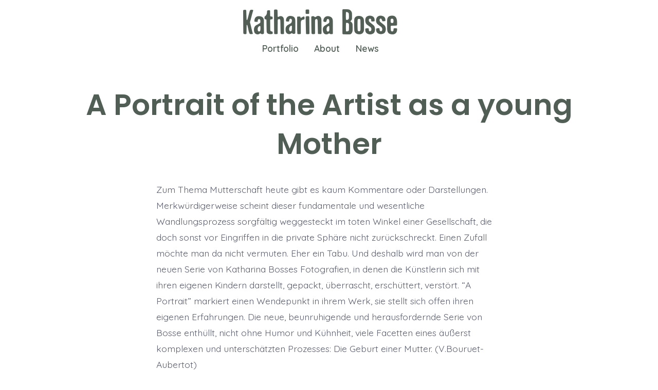

--- FILE ---
content_type: text/html; charset=UTF-8
request_url: https://katharinabosse.com/portfolio/a-portrait-of-the-artist-as-a-young-mother/
body_size: 19411
content:
<!doctype html>
<html lang="en-GB">
<head>
	<meta charset="UTF-8" />
	<meta name="viewport" content="width=device-width, initial-scale=1" />
	<link rel="profile" href="https://gmpg.org/xfn/11" />
	<title>A Portrait of the Artist as a young Mother &#8211; Katharina Bosse</title>
<meta name='robots' content='max-image-preview:large' />
<link rel='dns-prefetch' href='//fonts.googleapis.com' />
<link href='https://fonts.gstatic.com' crossorigin='1' rel='preconnect' />
<link rel="alternate" type="application/rss+xml" title="Katharina Bosse &raquo; Feed" href="https://katharinabosse.com/feed/" />
<link rel="alternate" type="application/rss+xml" title="Katharina Bosse &raquo; Comments Feed" href="https://katharinabosse.com/comments/feed/" />
<link rel="alternate" title="oEmbed (JSON)" type="application/json+oembed" href="https://katharinabosse.com/wp-json/oembed/1.0/embed?url=https%3A%2F%2Fkatharinabosse.com%2Fportfolio%2Fa-portrait-of-the-artist-as-a-young-mother%2F" />
<link rel="alternate" title="oEmbed (XML)" type="text/xml+oembed" href="https://katharinabosse.com/wp-json/oembed/1.0/embed?url=https%3A%2F%2Fkatharinabosse.com%2Fportfolio%2Fa-portrait-of-the-artist-as-a-young-mother%2F&#038;format=xml" />
<style id='wp-img-auto-sizes-contain-inline-css'>
img:is([sizes=auto i],[sizes^="auto," i]){contain-intrinsic-size:3000px 1500px}
/*# sourceURL=wp-img-auto-sizes-contain-inline-css */
</style>
<style id='wp-emoji-styles-inline-css'>

	img.wp-smiley, img.emoji {
		display: inline !important;
		border: none !important;
		box-shadow: none !important;
		height: 1em !important;
		width: 1em !important;
		margin: 0 0.07em !important;
		vertical-align: -0.1em !important;
		background: none !important;
		padding: 0 !important;
	}
/*# sourceURL=wp-emoji-styles-inline-css */
</style>
<style id='wp-block-library-inline-css'>
:root{--wp-block-synced-color:#7a00df;--wp-block-synced-color--rgb:122,0,223;--wp-bound-block-color:var(--wp-block-synced-color);--wp-editor-canvas-background:#ddd;--wp-admin-theme-color:#007cba;--wp-admin-theme-color--rgb:0,124,186;--wp-admin-theme-color-darker-10:#006ba1;--wp-admin-theme-color-darker-10--rgb:0,107,160.5;--wp-admin-theme-color-darker-20:#005a87;--wp-admin-theme-color-darker-20--rgb:0,90,135;--wp-admin-border-width-focus:2px}@media (min-resolution:192dpi){:root{--wp-admin-border-width-focus:1.5px}}.wp-element-button{cursor:pointer}:root .has-very-light-gray-background-color{background-color:#eee}:root .has-very-dark-gray-background-color{background-color:#313131}:root .has-very-light-gray-color{color:#eee}:root .has-very-dark-gray-color{color:#313131}:root .has-vivid-green-cyan-to-vivid-cyan-blue-gradient-background{background:linear-gradient(135deg,#00d084,#0693e3)}:root .has-purple-crush-gradient-background{background:linear-gradient(135deg,#34e2e4,#4721fb 50%,#ab1dfe)}:root .has-hazy-dawn-gradient-background{background:linear-gradient(135deg,#faaca8,#dad0ec)}:root .has-subdued-olive-gradient-background{background:linear-gradient(135deg,#fafae1,#67a671)}:root .has-atomic-cream-gradient-background{background:linear-gradient(135deg,#fdd79a,#004a59)}:root .has-nightshade-gradient-background{background:linear-gradient(135deg,#330968,#31cdcf)}:root .has-midnight-gradient-background{background:linear-gradient(135deg,#020381,#2874fc)}:root{--wp--preset--font-size--normal:16px;--wp--preset--font-size--huge:42px}.has-regular-font-size{font-size:1em}.has-larger-font-size{font-size:2.625em}.has-normal-font-size{font-size:var(--wp--preset--font-size--normal)}.has-huge-font-size{font-size:var(--wp--preset--font-size--huge)}.has-text-align-center{text-align:center}.has-text-align-left{text-align:left}.has-text-align-right{text-align:right}.has-fit-text{white-space:nowrap!important}#end-resizable-editor-section{display:none}.aligncenter{clear:both}.items-justified-left{justify-content:flex-start}.items-justified-center{justify-content:center}.items-justified-right{justify-content:flex-end}.items-justified-space-between{justify-content:space-between}.screen-reader-text{border:0;clip-path:inset(50%);height:1px;margin:-1px;overflow:hidden;padding:0;position:absolute;width:1px;word-wrap:normal!important}.screen-reader-text:focus{background-color:#ddd;clip-path:none;color:#444;display:block;font-size:1em;height:auto;left:5px;line-height:normal;padding:15px 23px 14px;text-decoration:none;top:5px;width:auto;z-index:100000}html :where(.has-border-color){border-style:solid}html :where([style*=border-top-color]){border-top-style:solid}html :where([style*=border-right-color]){border-right-style:solid}html :where([style*=border-bottom-color]){border-bottom-style:solid}html :where([style*=border-left-color]){border-left-style:solid}html :where([style*=border-width]){border-style:solid}html :where([style*=border-top-width]){border-top-style:solid}html :where([style*=border-right-width]){border-right-style:solid}html :where([style*=border-bottom-width]){border-bottom-style:solid}html :where([style*=border-left-width]){border-left-style:solid}html :where(img[class*=wp-image-]){height:auto;max-width:100%}:where(figure){margin:0 0 1em}html :where(.is-position-sticky){--wp-admin--admin-bar--position-offset:var(--wp-admin--admin-bar--height,0px)}@media screen and (max-width:600px){html :where(.is-position-sticky){--wp-admin--admin-bar--position-offset:0px}}

/*# sourceURL=wp-block-library-inline-css */
</style><style id='wp-block-button-inline-css'>
.wp-block-button__link{align-content:center;box-sizing:border-box;cursor:pointer;display:inline-block;height:100%;text-align:center;word-break:break-word}.wp-block-button__link.aligncenter{text-align:center}.wp-block-button__link.alignright{text-align:right}:where(.wp-block-button__link){border-radius:9999px;box-shadow:none;padding:calc(.667em + 2px) calc(1.333em + 2px);text-decoration:none}.wp-block-button[style*=text-decoration] .wp-block-button__link{text-decoration:inherit}.wp-block-buttons>.wp-block-button.has-custom-width{max-width:none}.wp-block-buttons>.wp-block-button.has-custom-width .wp-block-button__link{width:100%}.wp-block-buttons>.wp-block-button.has-custom-font-size .wp-block-button__link{font-size:inherit}.wp-block-buttons>.wp-block-button.wp-block-button__width-25{width:calc(25% - var(--wp--style--block-gap, .5em)*.75)}.wp-block-buttons>.wp-block-button.wp-block-button__width-50{width:calc(50% - var(--wp--style--block-gap, .5em)*.5)}.wp-block-buttons>.wp-block-button.wp-block-button__width-75{width:calc(75% - var(--wp--style--block-gap, .5em)*.25)}.wp-block-buttons>.wp-block-button.wp-block-button__width-100{flex-basis:100%;width:100%}.wp-block-buttons.is-vertical>.wp-block-button.wp-block-button__width-25{width:25%}.wp-block-buttons.is-vertical>.wp-block-button.wp-block-button__width-50{width:50%}.wp-block-buttons.is-vertical>.wp-block-button.wp-block-button__width-75{width:75%}.wp-block-button.is-style-squared,.wp-block-button__link.wp-block-button.is-style-squared{border-radius:0}.wp-block-button.no-border-radius,.wp-block-button__link.no-border-radius{border-radius:0!important}:root :where(.wp-block-button .wp-block-button__link.is-style-outline),:root :where(.wp-block-button.is-style-outline>.wp-block-button__link){border:2px solid;padding:.667em 1.333em}:root :where(.wp-block-button .wp-block-button__link.is-style-outline:not(.has-text-color)),:root :where(.wp-block-button.is-style-outline>.wp-block-button__link:not(.has-text-color)){color:currentColor}:root :where(.wp-block-button .wp-block-button__link.is-style-outline:not(.has-background)),:root :where(.wp-block-button.is-style-outline>.wp-block-button__link:not(.has-background)){background-color:initial;background-image:none}
/*# sourceURL=https://katharinabosse.com/wp-includes/blocks/button/style.min.css */
</style>
<style id='wp-block-gallery-inline-css'>
.blocks-gallery-grid:not(.has-nested-images),.wp-block-gallery:not(.has-nested-images){display:flex;flex-wrap:wrap;list-style-type:none;margin:0;padding:0}.blocks-gallery-grid:not(.has-nested-images) .blocks-gallery-image,.blocks-gallery-grid:not(.has-nested-images) .blocks-gallery-item,.wp-block-gallery:not(.has-nested-images) .blocks-gallery-image,.wp-block-gallery:not(.has-nested-images) .blocks-gallery-item{display:flex;flex-direction:column;flex-grow:1;justify-content:center;margin:0 1em 1em 0;position:relative;width:calc(50% - 1em)}.blocks-gallery-grid:not(.has-nested-images) .blocks-gallery-image:nth-of-type(2n),.blocks-gallery-grid:not(.has-nested-images) .blocks-gallery-item:nth-of-type(2n),.wp-block-gallery:not(.has-nested-images) .blocks-gallery-image:nth-of-type(2n),.wp-block-gallery:not(.has-nested-images) .blocks-gallery-item:nth-of-type(2n){margin-right:0}.blocks-gallery-grid:not(.has-nested-images) .blocks-gallery-image figure,.blocks-gallery-grid:not(.has-nested-images) .blocks-gallery-item figure,.wp-block-gallery:not(.has-nested-images) .blocks-gallery-image figure,.wp-block-gallery:not(.has-nested-images) .blocks-gallery-item figure{align-items:flex-end;display:flex;height:100%;justify-content:flex-start;margin:0}.blocks-gallery-grid:not(.has-nested-images) .blocks-gallery-image img,.blocks-gallery-grid:not(.has-nested-images) .blocks-gallery-item img,.wp-block-gallery:not(.has-nested-images) .blocks-gallery-image img,.wp-block-gallery:not(.has-nested-images) .blocks-gallery-item img{display:block;height:auto;max-width:100%;width:auto}.blocks-gallery-grid:not(.has-nested-images) .blocks-gallery-image figcaption,.blocks-gallery-grid:not(.has-nested-images) .blocks-gallery-item figcaption,.wp-block-gallery:not(.has-nested-images) .blocks-gallery-image figcaption,.wp-block-gallery:not(.has-nested-images) .blocks-gallery-item figcaption{background:linear-gradient(0deg,#000000b3,#0000004d 70%,#0000);bottom:0;box-sizing:border-box;color:#fff;font-size:.8em;margin:0;max-height:100%;overflow:auto;padding:3em .77em .7em;position:absolute;text-align:center;width:100%;z-index:2}.blocks-gallery-grid:not(.has-nested-images) .blocks-gallery-image figcaption img,.blocks-gallery-grid:not(.has-nested-images) .blocks-gallery-item figcaption img,.wp-block-gallery:not(.has-nested-images) .blocks-gallery-image figcaption img,.wp-block-gallery:not(.has-nested-images) .blocks-gallery-item figcaption img{display:inline}.blocks-gallery-grid:not(.has-nested-images) figcaption,.wp-block-gallery:not(.has-nested-images) figcaption{flex-grow:1}.blocks-gallery-grid:not(.has-nested-images).is-cropped .blocks-gallery-image a,.blocks-gallery-grid:not(.has-nested-images).is-cropped .blocks-gallery-image img,.blocks-gallery-grid:not(.has-nested-images).is-cropped .blocks-gallery-item a,.blocks-gallery-grid:not(.has-nested-images).is-cropped .blocks-gallery-item img,.wp-block-gallery:not(.has-nested-images).is-cropped .blocks-gallery-image a,.wp-block-gallery:not(.has-nested-images).is-cropped .blocks-gallery-image img,.wp-block-gallery:not(.has-nested-images).is-cropped .blocks-gallery-item a,.wp-block-gallery:not(.has-nested-images).is-cropped .blocks-gallery-item img{flex:1;height:100%;object-fit:cover;width:100%}.blocks-gallery-grid:not(.has-nested-images).columns-1 .blocks-gallery-image,.blocks-gallery-grid:not(.has-nested-images).columns-1 .blocks-gallery-item,.wp-block-gallery:not(.has-nested-images).columns-1 .blocks-gallery-image,.wp-block-gallery:not(.has-nested-images).columns-1 .blocks-gallery-item{margin-right:0;width:100%}@media (min-width:600px){.blocks-gallery-grid:not(.has-nested-images).columns-3 .blocks-gallery-image,.blocks-gallery-grid:not(.has-nested-images).columns-3 .blocks-gallery-item,.wp-block-gallery:not(.has-nested-images).columns-3 .blocks-gallery-image,.wp-block-gallery:not(.has-nested-images).columns-3 .blocks-gallery-item{margin-right:1em;width:calc(33.33333% - .66667em)}.blocks-gallery-grid:not(.has-nested-images).columns-4 .blocks-gallery-image,.blocks-gallery-grid:not(.has-nested-images).columns-4 .blocks-gallery-item,.wp-block-gallery:not(.has-nested-images).columns-4 .blocks-gallery-image,.wp-block-gallery:not(.has-nested-images).columns-4 .blocks-gallery-item{margin-right:1em;width:calc(25% - .75em)}.blocks-gallery-grid:not(.has-nested-images).columns-5 .blocks-gallery-image,.blocks-gallery-grid:not(.has-nested-images).columns-5 .blocks-gallery-item,.wp-block-gallery:not(.has-nested-images).columns-5 .blocks-gallery-image,.wp-block-gallery:not(.has-nested-images).columns-5 .blocks-gallery-item{margin-right:1em;width:calc(20% - .8em)}.blocks-gallery-grid:not(.has-nested-images).columns-6 .blocks-gallery-image,.blocks-gallery-grid:not(.has-nested-images).columns-6 .blocks-gallery-item,.wp-block-gallery:not(.has-nested-images).columns-6 .blocks-gallery-image,.wp-block-gallery:not(.has-nested-images).columns-6 .blocks-gallery-item{margin-right:1em;width:calc(16.66667% - .83333em)}.blocks-gallery-grid:not(.has-nested-images).columns-7 .blocks-gallery-image,.blocks-gallery-grid:not(.has-nested-images).columns-7 .blocks-gallery-item,.wp-block-gallery:not(.has-nested-images).columns-7 .blocks-gallery-image,.wp-block-gallery:not(.has-nested-images).columns-7 .blocks-gallery-item{margin-right:1em;width:calc(14.28571% - .85714em)}.blocks-gallery-grid:not(.has-nested-images).columns-8 .blocks-gallery-image,.blocks-gallery-grid:not(.has-nested-images).columns-8 .blocks-gallery-item,.wp-block-gallery:not(.has-nested-images).columns-8 .blocks-gallery-image,.wp-block-gallery:not(.has-nested-images).columns-8 .blocks-gallery-item{margin-right:1em;width:calc(12.5% - .875em)}.blocks-gallery-grid:not(.has-nested-images).columns-1 .blocks-gallery-image:nth-of-type(1n),.blocks-gallery-grid:not(.has-nested-images).columns-1 .blocks-gallery-item:nth-of-type(1n),.blocks-gallery-grid:not(.has-nested-images).columns-2 .blocks-gallery-image:nth-of-type(2n),.blocks-gallery-grid:not(.has-nested-images).columns-2 .blocks-gallery-item:nth-of-type(2n),.blocks-gallery-grid:not(.has-nested-images).columns-3 .blocks-gallery-image:nth-of-type(3n),.blocks-gallery-grid:not(.has-nested-images).columns-3 .blocks-gallery-item:nth-of-type(3n),.blocks-gallery-grid:not(.has-nested-images).columns-4 .blocks-gallery-image:nth-of-type(4n),.blocks-gallery-grid:not(.has-nested-images).columns-4 .blocks-gallery-item:nth-of-type(4n),.blocks-gallery-grid:not(.has-nested-images).columns-5 .blocks-gallery-image:nth-of-type(5n),.blocks-gallery-grid:not(.has-nested-images).columns-5 .blocks-gallery-item:nth-of-type(5n),.blocks-gallery-grid:not(.has-nested-images).columns-6 .blocks-gallery-image:nth-of-type(6n),.blocks-gallery-grid:not(.has-nested-images).columns-6 .blocks-gallery-item:nth-of-type(6n),.blocks-gallery-grid:not(.has-nested-images).columns-7 .blocks-gallery-image:nth-of-type(7n),.blocks-gallery-grid:not(.has-nested-images).columns-7 .blocks-gallery-item:nth-of-type(7n),.blocks-gallery-grid:not(.has-nested-images).columns-8 .blocks-gallery-image:nth-of-type(8n),.blocks-gallery-grid:not(.has-nested-images).columns-8 .blocks-gallery-item:nth-of-type(8n),.wp-block-gallery:not(.has-nested-images).columns-1 .blocks-gallery-image:nth-of-type(1n),.wp-block-gallery:not(.has-nested-images).columns-1 .blocks-gallery-item:nth-of-type(1n),.wp-block-gallery:not(.has-nested-images).columns-2 .blocks-gallery-image:nth-of-type(2n),.wp-block-gallery:not(.has-nested-images).columns-2 .blocks-gallery-item:nth-of-type(2n),.wp-block-gallery:not(.has-nested-images).columns-3 .blocks-gallery-image:nth-of-type(3n),.wp-block-gallery:not(.has-nested-images).columns-3 .blocks-gallery-item:nth-of-type(3n),.wp-block-gallery:not(.has-nested-images).columns-4 .blocks-gallery-image:nth-of-type(4n),.wp-block-gallery:not(.has-nested-images).columns-4 .blocks-gallery-item:nth-of-type(4n),.wp-block-gallery:not(.has-nested-images).columns-5 .blocks-gallery-image:nth-of-type(5n),.wp-block-gallery:not(.has-nested-images).columns-5 .blocks-gallery-item:nth-of-type(5n),.wp-block-gallery:not(.has-nested-images).columns-6 .blocks-gallery-image:nth-of-type(6n),.wp-block-gallery:not(.has-nested-images).columns-6 .blocks-gallery-item:nth-of-type(6n),.wp-block-gallery:not(.has-nested-images).columns-7 .blocks-gallery-image:nth-of-type(7n),.wp-block-gallery:not(.has-nested-images).columns-7 .blocks-gallery-item:nth-of-type(7n),.wp-block-gallery:not(.has-nested-images).columns-8 .blocks-gallery-image:nth-of-type(8n),.wp-block-gallery:not(.has-nested-images).columns-8 .blocks-gallery-item:nth-of-type(8n){margin-right:0}}.blocks-gallery-grid:not(.has-nested-images) .blocks-gallery-image:last-child,.blocks-gallery-grid:not(.has-nested-images) .blocks-gallery-item:last-child,.wp-block-gallery:not(.has-nested-images) .blocks-gallery-image:last-child,.wp-block-gallery:not(.has-nested-images) .blocks-gallery-item:last-child{margin-right:0}.blocks-gallery-grid:not(.has-nested-images).alignleft,.blocks-gallery-grid:not(.has-nested-images).alignright,.wp-block-gallery:not(.has-nested-images).alignleft,.wp-block-gallery:not(.has-nested-images).alignright{max-width:420px;width:100%}.blocks-gallery-grid:not(.has-nested-images).aligncenter .blocks-gallery-item figure,.wp-block-gallery:not(.has-nested-images).aligncenter .blocks-gallery-item figure{justify-content:center}.wp-block-gallery:not(.is-cropped) .blocks-gallery-item{align-self:flex-start}figure.wp-block-gallery.has-nested-images{align-items:normal}.wp-block-gallery.has-nested-images figure.wp-block-image:not(#individual-image){margin:0;width:calc(50% - var(--wp--style--unstable-gallery-gap, 16px)/2)}.wp-block-gallery.has-nested-images figure.wp-block-image{box-sizing:border-box;display:flex;flex-direction:column;flex-grow:1;justify-content:center;max-width:100%;position:relative}.wp-block-gallery.has-nested-images figure.wp-block-image>a,.wp-block-gallery.has-nested-images figure.wp-block-image>div{flex-direction:column;flex-grow:1;margin:0}.wp-block-gallery.has-nested-images figure.wp-block-image img{display:block;height:auto;max-width:100%!important;width:auto}.wp-block-gallery.has-nested-images figure.wp-block-image figcaption,.wp-block-gallery.has-nested-images figure.wp-block-image:has(figcaption):before{bottom:0;left:0;max-height:100%;position:absolute;right:0}.wp-block-gallery.has-nested-images figure.wp-block-image:has(figcaption):before{backdrop-filter:blur(3px);content:"";height:100%;-webkit-mask-image:linear-gradient(0deg,#000 20%,#0000);mask-image:linear-gradient(0deg,#000 20%,#0000);max-height:40%;pointer-events:none}.wp-block-gallery.has-nested-images figure.wp-block-image figcaption{box-sizing:border-box;color:#fff;font-size:13px;margin:0;overflow:auto;padding:1em;text-align:center;text-shadow:0 0 1.5px #000}.wp-block-gallery.has-nested-images figure.wp-block-image figcaption::-webkit-scrollbar{height:12px;width:12px}.wp-block-gallery.has-nested-images figure.wp-block-image figcaption::-webkit-scrollbar-track{background-color:initial}.wp-block-gallery.has-nested-images figure.wp-block-image figcaption::-webkit-scrollbar-thumb{background-clip:padding-box;background-color:initial;border:3px solid #0000;border-radius:8px}.wp-block-gallery.has-nested-images figure.wp-block-image figcaption:focus-within::-webkit-scrollbar-thumb,.wp-block-gallery.has-nested-images figure.wp-block-image figcaption:focus::-webkit-scrollbar-thumb,.wp-block-gallery.has-nested-images figure.wp-block-image figcaption:hover::-webkit-scrollbar-thumb{background-color:#fffc}.wp-block-gallery.has-nested-images figure.wp-block-image figcaption{scrollbar-color:#0000 #0000;scrollbar-gutter:stable both-edges;scrollbar-width:thin}.wp-block-gallery.has-nested-images figure.wp-block-image figcaption:focus,.wp-block-gallery.has-nested-images figure.wp-block-image figcaption:focus-within,.wp-block-gallery.has-nested-images figure.wp-block-image figcaption:hover{scrollbar-color:#fffc #0000}.wp-block-gallery.has-nested-images figure.wp-block-image figcaption{will-change:transform}@media (hover:none){.wp-block-gallery.has-nested-images figure.wp-block-image figcaption{scrollbar-color:#fffc #0000}}.wp-block-gallery.has-nested-images figure.wp-block-image figcaption{background:linear-gradient(0deg,#0006,#0000)}.wp-block-gallery.has-nested-images figure.wp-block-image figcaption img{display:inline}.wp-block-gallery.has-nested-images figure.wp-block-image figcaption a{color:inherit}.wp-block-gallery.has-nested-images figure.wp-block-image.has-custom-border img{box-sizing:border-box}.wp-block-gallery.has-nested-images figure.wp-block-image.has-custom-border>a,.wp-block-gallery.has-nested-images figure.wp-block-image.has-custom-border>div,.wp-block-gallery.has-nested-images figure.wp-block-image.is-style-rounded>a,.wp-block-gallery.has-nested-images figure.wp-block-image.is-style-rounded>div{flex:1 1 auto}.wp-block-gallery.has-nested-images figure.wp-block-image.has-custom-border figcaption,.wp-block-gallery.has-nested-images figure.wp-block-image.is-style-rounded figcaption{background:none;color:inherit;flex:initial;margin:0;padding:10px 10px 9px;position:relative;text-shadow:none}.wp-block-gallery.has-nested-images figure.wp-block-image.has-custom-border:before,.wp-block-gallery.has-nested-images figure.wp-block-image.is-style-rounded:before{content:none}.wp-block-gallery.has-nested-images figcaption{flex-basis:100%;flex-grow:1;text-align:center}.wp-block-gallery.has-nested-images:not(.is-cropped) figure.wp-block-image:not(#individual-image){margin-bottom:auto;margin-top:0}.wp-block-gallery.has-nested-images.is-cropped figure.wp-block-image:not(#individual-image){align-self:inherit}.wp-block-gallery.has-nested-images.is-cropped figure.wp-block-image:not(#individual-image)>a,.wp-block-gallery.has-nested-images.is-cropped figure.wp-block-image:not(#individual-image)>div:not(.components-drop-zone){display:flex}.wp-block-gallery.has-nested-images.is-cropped figure.wp-block-image:not(#individual-image) a,.wp-block-gallery.has-nested-images.is-cropped figure.wp-block-image:not(#individual-image) img{flex:1 0 0%;height:100%;object-fit:cover;width:100%}.wp-block-gallery.has-nested-images.columns-1 figure.wp-block-image:not(#individual-image){width:100%}@media (min-width:600px){.wp-block-gallery.has-nested-images.columns-3 figure.wp-block-image:not(#individual-image){width:calc(33.33333% - var(--wp--style--unstable-gallery-gap, 16px)*.66667)}.wp-block-gallery.has-nested-images.columns-4 figure.wp-block-image:not(#individual-image){width:calc(25% - var(--wp--style--unstable-gallery-gap, 16px)*.75)}.wp-block-gallery.has-nested-images.columns-5 figure.wp-block-image:not(#individual-image){width:calc(20% - var(--wp--style--unstable-gallery-gap, 16px)*.8)}.wp-block-gallery.has-nested-images.columns-6 figure.wp-block-image:not(#individual-image){width:calc(16.66667% - var(--wp--style--unstable-gallery-gap, 16px)*.83333)}.wp-block-gallery.has-nested-images.columns-7 figure.wp-block-image:not(#individual-image){width:calc(14.28571% - var(--wp--style--unstable-gallery-gap, 16px)*.85714)}.wp-block-gallery.has-nested-images.columns-8 figure.wp-block-image:not(#individual-image){width:calc(12.5% - var(--wp--style--unstable-gallery-gap, 16px)*.875)}.wp-block-gallery.has-nested-images.columns-default figure.wp-block-image:not(#individual-image){width:calc(33.33% - var(--wp--style--unstable-gallery-gap, 16px)*.66667)}.wp-block-gallery.has-nested-images.columns-default figure.wp-block-image:not(#individual-image):first-child:nth-last-child(2),.wp-block-gallery.has-nested-images.columns-default figure.wp-block-image:not(#individual-image):first-child:nth-last-child(2)~figure.wp-block-image:not(#individual-image){width:calc(50% - var(--wp--style--unstable-gallery-gap, 16px)*.5)}.wp-block-gallery.has-nested-images.columns-default figure.wp-block-image:not(#individual-image):first-child:last-child{width:100%}}.wp-block-gallery.has-nested-images.alignleft,.wp-block-gallery.has-nested-images.alignright{max-width:420px;width:100%}.wp-block-gallery.has-nested-images.aligncenter{justify-content:center}
/*# sourceURL=https://katharinabosse.com/wp-includes/blocks/gallery/style.min.css */
</style>
<style id='wp-block-heading-inline-css'>
h1:where(.wp-block-heading).has-background,h2:where(.wp-block-heading).has-background,h3:where(.wp-block-heading).has-background,h4:where(.wp-block-heading).has-background,h5:where(.wp-block-heading).has-background,h6:where(.wp-block-heading).has-background{padding:1.25em 2.375em}h1.has-text-align-left[style*=writing-mode]:where([style*=vertical-lr]),h1.has-text-align-right[style*=writing-mode]:where([style*=vertical-rl]),h2.has-text-align-left[style*=writing-mode]:where([style*=vertical-lr]),h2.has-text-align-right[style*=writing-mode]:where([style*=vertical-rl]),h3.has-text-align-left[style*=writing-mode]:where([style*=vertical-lr]),h3.has-text-align-right[style*=writing-mode]:where([style*=vertical-rl]),h4.has-text-align-left[style*=writing-mode]:where([style*=vertical-lr]),h4.has-text-align-right[style*=writing-mode]:where([style*=vertical-rl]),h5.has-text-align-left[style*=writing-mode]:where([style*=vertical-lr]),h5.has-text-align-right[style*=writing-mode]:where([style*=vertical-rl]),h6.has-text-align-left[style*=writing-mode]:where([style*=vertical-lr]),h6.has-text-align-right[style*=writing-mode]:where([style*=vertical-rl]){rotate:180deg}
/*# sourceURL=https://katharinabosse.com/wp-includes/blocks/heading/style.min.css */
</style>
<style id='wp-block-buttons-inline-css'>
.wp-block-buttons{box-sizing:border-box}.wp-block-buttons.is-vertical{flex-direction:column}.wp-block-buttons.is-vertical>.wp-block-button:last-child{margin-bottom:0}.wp-block-buttons>.wp-block-button{display:inline-block;margin:0}.wp-block-buttons.is-content-justification-left{justify-content:flex-start}.wp-block-buttons.is-content-justification-left.is-vertical{align-items:flex-start}.wp-block-buttons.is-content-justification-center{justify-content:center}.wp-block-buttons.is-content-justification-center.is-vertical{align-items:center}.wp-block-buttons.is-content-justification-right{justify-content:flex-end}.wp-block-buttons.is-content-justification-right.is-vertical{align-items:flex-end}.wp-block-buttons.is-content-justification-space-between{justify-content:space-between}.wp-block-buttons.aligncenter{text-align:center}.wp-block-buttons:not(.is-content-justification-space-between,.is-content-justification-right,.is-content-justification-left,.is-content-justification-center) .wp-block-button.aligncenter{margin-left:auto;margin-right:auto;width:100%}.wp-block-buttons[style*=text-decoration] .wp-block-button,.wp-block-buttons[style*=text-decoration] .wp-block-button__link{text-decoration:inherit}.wp-block-buttons.has-custom-font-size .wp-block-button__link{font-size:inherit}.wp-block-buttons .wp-block-button__link{width:100%}.wp-block-button.aligncenter{text-align:center}
/*# sourceURL=https://katharinabosse.com/wp-includes/blocks/buttons/style.min.css */
</style>
<style id='wp-block-post-featured-image-inline-css'>
.wp-block-post-featured-image{margin-left:0;margin-right:0}.wp-block-post-featured-image a{display:block;height:100%}.wp-block-post-featured-image :where(img){box-sizing:border-box;height:auto;max-width:100%;vertical-align:bottom;width:100%}.wp-block-post-featured-image.alignfull img,.wp-block-post-featured-image.alignwide img{width:100%}.wp-block-post-featured-image .wp-block-post-featured-image__overlay.has-background-dim{background-color:#000;inset:0;position:absolute}.wp-block-post-featured-image{position:relative}.wp-block-post-featured-image .wp-block-post-featured-image__overlay.has-background-gradient{background-color:initial}.wp-block-post-featured-image .wp-block-post-featured-image__overlay.has-background-dim-0{opacity:0}.wp-block-post-featured-image .wp-block-post-featured-image__overlay.has-background-dim-10{opacity:.1}.wp-block-post-featured-image .wp-block-post-featured-image__overlay.has-background-dim-20{opacity:.2}.wp-block-post-featured-image .wp-block-post-featured-image__overlay.has-background-dim-30{opacity:.3}.wp-block-post-featured-image .wp-block-post-featured-image__overlay.has-background-dim-40{opacity:.4}.wp-block-post-featured-image .wp-block-post-featured-image__overlay.has-background-dim-50{opacity:.5}.wp-block-post-featured-image .wp-block-post-featured-image__overlay.has-background-dim-60{opacity:.6}.wp-block-post-featured-image .wp-block-post-featured-image__overlay.has-background-dim-70{opacity:.7}.wp-block-post-featured-image .wp-block-post-featured-image__overlay.has-background-dim-80{opacity:.8}.wp-block-post-featured-image .wp-block-post-featured-image__overlay.has-background-dim-90{opacity:.9}.wp-block-post-featured-image .wp-block-post-featured-image__overlay.has-background-dim-100{opacity:1}.wp-block-post-featured-image:where(.alignleft,.alignright){width:100%}
/*# sourceURL=https://katharinabosse.com/wp-includes/blocks/post-featured-image/style.min.css */
</style>
<style id='wp-block-post-template-inline-css'>
.wp-block-post-template{box-sizing:border-box;list-style:none;margin-bottom:0;margin-top:0;max-width:100%;padding:0}.wp-block-post-template.is-flex-container{display:flex;flex-direction:row;flex-wrap:wrap;gap:1.25em}.wp-block-post-template.is-flex-container>li{margin:0;width:100%}@media (min-width:600px){.wp-block-post-template.is-flex-container.is-flex-container.columns-2>li{width:calc(50% - .625em)}.wp-block-post-template.is-flex-container.is-flex-container.columns-3>li{width:calc(33.33333% - .83333em)}.wp-block-post-template.is-flex-container.is-flex-container.columns-4>li{width:calc(25% - .9375em)}.wp-block-post-template.is-flex-container.is-flex-container.columns-5>li{width:calc(20% - 1em)}.wp-block-post-template.is-flex-container.is-flex-container.columns-6>li{width:calc(16.66667% - 1.04167em)}}@media (max-width:600px){.wp-block-post-template-is-layout-grid.wp-block-post-template-is-layout-grid.wp-block-post-template-is-layout-grid.wp-block-post-template-is-layout-grid{grid-template-columns:1fr}}.wp-block-post-template-is-layout-constrained>li>.alignright,.wp-block-post-template-is-layout-flow>li>.alignright{float:right;margin-inline-end:0;margin-inline-start:2em}.wp-block-post-template-is-layout-constrained>li>.alignleft,.wp-block-post-template-is-layout-flow>li>.alignleft{float:left;margin-inline-end:2em;margin-inline-start:0}.wp-block-post-template-is-layout-constrained>li>.aligncenter,.wp-block-post-template-is-layout-flow>li>.aligncenter{margin-inline-end:auto;margin-inline-start:auto}
/*# sourceURL=https://katharinabosse.com/wp-includes/blocks/post-template/style.min.css */
</style>
<style id='wp-block-post-title-inline-css'>
.wp-block-post-title{box-sizing:border-box;word-break:break-word}.wp-block-post-title :where(a){display:inline-block;font-family:inherit;font-size:inherit;font-style:inherit;font-weight:inherit;letter-spacing:inherit;line-height:inherit;text-decoration:inherit}
/*# sourceURL=https://katharinabosse.com/wp-includes/blocks/post-title/style.min.css */
</style>
<style id='wp-block-columns-inline-css'>
.wp-block-columns{box-sizing:border-box;display:flex;flex-wrap:wrap!important}@media (min-width:782px){.wp-block-columns{flex-wrap:nowrap!important}}.wp-block-columns{align-items:normal!important}.wp-block-columns.are-vertically-aligned-top{align-items:flex-start}.wp-block-columns.are-vertically-aligned-center{align-items:center}.wp-block-columns.are-vertically-aligned-bottom{align-items:flex-end}@media (max-width:781px){.wp-block-columns:not(.is-not-stacked-on-mobile)>.wp-block-column{flex-basis:100%!important}}@media (min-width:782px){.wp-block-columns:not(.is-not-stacked-on-mobile)>.wp-block-column{flex-basis:0;flex-grow:1}.wp-block-columns:not(.is-not-stacked-on-mobile)>.wp-block-column[style*=flex-basis]{flex-grow:0}}.wp-block-columns.is-not-stacked-on-mobile{flex-wrap:nowrap!important}.wp-block-columns.is-not-stacked-on-mobile>.wp-block-column{flex-basis:0;flex-grow:1}.wp-block-columns.is-not-stacked-on-mobile>.wp-block-column[style*=flex-basis]{flex-grow:0}:where(.wp-block-columns){margin-bottom:1.75em}:where(.wp-block-columns.has-background){padding:1.25em 2.375em}.wp-block-column{flex-grow:1;min-width:0;overflow-wrap:break-word;word-break:break-word}.wp-block-column.is-vertically-aligned-top{align-self:flex-start}.wp-block-column.is-vertically-aligned-center{align-self:center}.wp-block-column.is-vertically-aligned-bottom{align-self:flex-end}.wp-block-column.is-vertically-aligned-stretch{align-self:stretch}.wp-block-column.is-vertically-aligned-bottom,.wp-block-column.is-vertically-aligned-center,.wp-block-column.is-vertically-aligned-top{width:100%}
/*# sourceURL=https://katharinabosse.com/wp-includes/blocks/columns/style.min.css */
</style>
<style id='wp-block-paragraph-inline-css'>
.is-small-text{font-size:.875em}.is-regular-text{font-size:1em}.is-large-text{font-size:2.25em}.is-larger-text{font-size:3em}.has-drop-cap:not(:focus):first-letter{float:left;font-size:8.4em;font-style:normal;font-weight:100;line-height:.68;margin:.05em .1em 0 0;text-transform:uppercase}body.rtl .has-drop-cap:not(:focus):first-letter{float:none;margin-left:.1em}p.has-drop-cap.has-background{overflow:hidden}:root :where(p.has-background){padding:1.25em 2.375em}:where(p.has-text-color:not(.has-link-color)) a{color:inherit}p.has-text-align-left[style*="writing-mode:vertical-lr"],p.has-text-align-right[style*="writing-mode:vertical-rl"]{rotate:180deg}
/*# sourceURL=https://katharinabosse.com/wp-includes/blocks/paragraph/style.min.css */
</style>
<style id='global-styles-inline-css'>
:root{--wp--preset--aspect-ratio--square: 1;--wp--preset--aspect-ratio--4-3: 4/3;--wp--preset--aspect-ratio--3-4: 3/4;--wp--preset--aspect-ratio--3-2: 3/2;--wp--preset--aspect-ratio--2-3: 2/3;--wp--preset--aspect-ratio--16-9: 16/9;--wp--preset--aspect-ratio--9-16: 9/16;--wp--preset--color--black: #000000;--wp--preset--color--cyan-bluish-gray: #abb8c3;--wp--preset--color--white: #ffffff;--wp--preset--color--pale-pink: #f78da7;--wp--preset--color--vivid-red: #cf2e2e;--wp--preset--color--luminous-vivid-orange: #ff6900;--wp--preset--color--luminous-vivid-amber: #fcb900;--wp--preset--color--light-green-cyan: #7bdcb5;--wp--preset--color--vivid-green-cyan: #00d084;--wp--preset--color--pale-cyan-blue: #8ed1fc;--wp--preset--color--vivid-cyan-blue: #0693e3;--wp--preset--color--vivid-purple: #9b51e0;--wp--preset--color--primary: rgb(10,4,4);--wp--preset--color--secondary: rgb(71,4,4);--wp--preset--color--tertiary: rgb(247,251,255);--wp--preset--color--quaternary: #ffffff;--wp--preset--gradient--vivid-cyan-blue-to-vivid-purple: linear-gradient(135deg,rgb(6,147,227) 0%,rgb(155,81,224) 100%);--wp--preset--gradient--light-green-cyan-to-vivid-green-cyan: linear-gradient(135deg,rgb(122,220,180) 0%,rgb(0,208,130) 100%);--wp--preset--gradient--luminous-vivid-amber-to-luminous-vivid-orange: linear-gradient(135deg,rgb(252,185,0) 0%,rgb(255,105,0) 100%);--wp--preset--gradient--luminous-vivid-orange-to-vivid-red: linear-gradient(135deg,rgb(255,105,0) 0%,rgb(207,46,46) 100%);--wp--preset--gradient--very-light-gray-to-cyan-bluish-gray: linear-gradient(135deg,rgb(238,238,238) 0%,rgb(169,184,195) 100%);--wp--preset--gradient--cool-to-warm-spectrum: linear-gradient(135deg,rgb(74,234,220) 0%,rgb(151,120,209) 20%,rgb(207,42,186) 40%,rgb(238,44,130) 60%,rgb(251,105,98) 80%,rgb(254,248,76) 100%);--wp--preset--gradient--blush-light-purple: linear-gradient(135deg,rgb(255,206,236) 0%,rgb(152,150,240) 100%);--wp--preset--gradient--blush-bordeaux: linear-gradient(135deg,rgb(254,205,165) 0%,rgb(254,45,45) 50%,rgb(107,0,62) 100%);--wp--preset--gradient--luminous-dusk: linear-gradient(135deg,rgb(255,203,112) 0%,rgb(199,81,192) 50%,rgb(65,88,208) 100%);--wp--preset--gradient--pale-ocean: linear-gradient(135deg,rgb(255,245,203) 0%,rgb(182,227,212) 50%,rgb(51,167,181) 100%);--wp--preset--gradient--electric-grass: linear-gradient(135deg,rgb(202,248,128) 0%,rgb(113,206,126) 100%);--wp--preset--gradient--midnight: linear-gradient(135deg,rgb(2,3,129) 0%,rgb(40,116,252) 100%);--wp--preset--gradient--primary-to-secondary: linear-gradient(135deg, rgb(10,4,4) 0%, rgb(71,4,4) 100%);--wp--preset--gradient--primary-to-tertiary: linear-gradient(135deg, rgb(10,4,4) 0%, rgb(247,251,255) 100%);--wp--preset--gradient--primary-to-background: linear-gradient(135deg, rgb(10,4,4) 0%, rgb(255,255,255) 100%);--wp--preset--gradient--secondary-to-tertiary: linear-gradient(135deg, rgb(71,4,4) 0%, rgb(255,255,255) 100%);--wp--preset--font-size--small: 17px;--wp--preset--font-size--medium: 21px;--wp--preset--font-size--large: 24px;--wp--preset--font-size--x-large: 42px;--wp--preset--font-size--huge: 30px;--wp--preset--spacing--20: 0.44rem;--wp--preset--spacing--30: 0.67rem;--wp--preset--spacing--40: 1rem;--wp--preset--spacing--50: 1.5rem;--wp--preset--spacing--60: 2.25rem;--wp--preset--spacing--70: 3.38rem;--wp--preset--spacing--80: 5.06rem;--wp--preset--shadow--natural: 6px 6px 9px rgba(0, 0, 0, 0.2);--wp--preset--shadow--deep: 12px 12px 50px rgba(0, 0, 0, 0.4);--wp--preset--shadow--sharp: 6px 6px 0px rgba(0, 0, 0, 0.2);--wp--preset--shadow--outlined: 6px 6px 0px -3px rgb(255, 255, 255), 6px 6px rgb(0, 0, 0);--wp--preset--shadow--crisp: 6px 6px 0px rgb(0, 0, 0);}:where(.is-layout-flex){gap: 0.5em;}:where(.is-layout-grid){gap: 0.5em;}body .is-layout-flex{display: flex;}.is-layout-flex{flex-wrap: wrap;align-items: center;}.is-layout-flex > :is(*, div){margin: 0;}body .is-layout-grid{display: grid;}.is-layout-grid > :is(*, div){margin: 0;}:where(.wp-block-columns.is-layout-flex){gap: 2em;}:where(.wp-block-columns.is-layout-grid){gap: 2em;}:where(.wp-block-post-template.is-layout-flex){gap: 1.25em;}:where(.wp-block-post-template.is-layout-grid){gap: 1.25em;}.has-black-color{color: var(--wp--preset--color--black) !important;}.has-cyan-bluish-gray-color{color: var(--wp--preset--color--cyan-bluish-gray) !important;}.has-white-color{color: var(--wp--preset--color--white) !important;}.has-pale-pink-color{color: var(--wp--preset--color--pale-pink) !important;}.has-vivid-red-color{color: var(--wp--preset--color--vivid-red) !important;}.has-luminous-vivid-orange-color{color: var(--wp--preset--color--luminous-vivid-orange) !important;}.has-luminous-vivid-amber-color{color: var(--wp--preset--color--luminous-vivid-amber) !important;}.has-light-green-cyan-color{color: var(--wp--preset--color--light-green-cyan) !important;}.has-vivid-green-cyan-color{color: var(--wp--preset--color--vivid-green-cyan) !important;}.has-pale-cyan-blue-color{color: var(--wp--preset--color--pale-cyan-blue) !important;}.has-vivid-cyan-blue-color{color: var(--wp--preset--color--vivid-cyan-blue) !important;}.has-vivid-purple-color{color: var(--wp--preset--color--vivid-purple) !important;}.has-black-background-color{background-color: var(--wp--preset--color--black) !important;}.has-cyan-bluish-gray-background-color{background-color: var(--wp--preset--color--cyan-bluish-gray) !important;}.has-white-background-color{background-color: var(--wp--preset--color--white) !important;}.has-pale-pink-background-color{background-color: var(--wp--preset--color--pale-pink) !important;}.has-vivid-red-background-color{background-color: var(--wp--preset--color--vivid-red) !important;}.has-luminous-vivid-orange-background-color{background-color: var(--wp--preset--color--luminous-vivid-orange) !important;}.has-luminous-vivid-amber-background-color{background-color: var(--wp--preset--color--luminous-vivid-amber) !important;}.has-light-green-cyan-background-color{background-color: var(--wp--preset--color--light-green-cyan) !important;}.has-vivid-green-cyan-background-color{background-color: var(--wp--preset--color--vivid-green-cyan) !important;}.has-pale-cyan-blue-background-color{background-color: var(--wp--preset--color--pale-cyan-blue) !important;}.has-vivid-cyan-blue-background-color{background-color: var(--wp--preset--color--vivid-cyan-blue) !important;}.has-vivid-purple-background-color{background-color: var(--wp--preset--color--vivid-purple) !important;}.has-black-border-color{border-color: var(--wp--preset--color--black) !important;}.has-cyan-bluish-gray-border-color{border-color: var(--wp--preset--color--cyan-bluish-gray) !important;}.has-white-border-color{border-color: var(--wp--preset--color--white) !important;}.has-pale-pink-border-color{border-color: var(--wp--preset--color--pale-pink) !important;}.has-vivid-red-border-color{border-color: var(--wp--preset--color--vivid-red) !important;}.has-luminous-vivid-orange-border-color{border-color: var(--wp--preset--color--luminous-vivid-orange) !important;}.has-luminous-vivid-amber-border-color{border-color: var(--wp--preset--color--luminous-vivid-amber) !important;}.has-light-green-cyan-border-color{border-color: var(--wp--preset--color--light-green-cyan) !important;}.has-vivid-green-cyan-border-color{border-color: var(--wp--preset--color--vivid-green-cyan) !important;}.has-pale-cyan-blue-border-color{border-color: var(--wp--preset--color--pale-cyan-blue) !important;}.has-vivid-cyan-blue-border-color{border-color: var(--wp--preset--color--vivid-cyan-blue) !important;}.has-vivid-purple-border-color{border-color: var(--wp--preset--color--vivid-purple) !important;}.has-vivid-cyan-blue-to-vivid-purple-gradient-background{background: var(--wp--preset--gradient--vivid-cyan-blue-to-vivid-purple) !important;}.has-light-green-cyan-to-vivid-green-cyan-gradient-background{background: var(--wp--preset--gradient--light-green-cyan-to-vivid-green-cyan) !important;}.has-luminous-vivid-amber-to-luminous-vivid-orange-gradient-background{background: var(--wp--preset--gradient--luminous-vivid-amber-to-luminous-vivid-orange) !important;}.has-luminous-vivid-orange-to-vivid-red-gradient-background{background: var(--wp--preset--gradient--luminous-vivid-orange-to-vivid-red) !important;}.has-very-light-gray-to-cyan-bluish-gray-gradient-background{background: var(--wp--preset--gradient--very-light-gray-to-cyan-bluish-gray) !important;}.has-cool-to-warm-spectrum-gradient-background{background: var(--wp--preset--gradient--cool-to-warm-spectrum) !important;}.has-blush-light-purple-gradient-background{background: var(--wp--preset--gradient--blush-light-purple) !important;}.has-blush-bordeaux-gradient-background{background: var(--wp--preset--gradient--blush-bordeaux) !important;}.has-luminous-dusk-gradient-background{background: var(--wp--preset--gradient--luminous-dusk) !important;}.has-pale-ocean-gradient-background{background: var(--wp--preset--gradient--pale-ocean) !important;}.has-electric-grass-gradient-background{background: var(--wp--preset--gradient--electric-grass) !important;}.has-midnight-gradient-background{background: var(--wp--preset--gradient--midnight) !important;}.has-small-font-size{font-size: var(--wp--preset--font-size--small) !important;}.has-medium-font-size{font-size: var(--wp--preset--font-size--medium) !important;}.has-large-font-size{font-size: var(--wp--preset--font-size--large) !important;}.has-x-large-font-size{font-size: var(--wp--preset--font-size--x-large) !important;}
:where(.wp-block-post-template.is-layout-flex){gap: 1.25em;}:where(.wp-block-post-template.is-layout-grid){gap: 1.25em;}
:where(.wp-block-columns.is-layout-flex){gap: 2em;}:where(.wp-block-columns.is-layout-grid){gap: 2em;}
/*# sourceURL=global-styles-inline-css */
</style>
<style id='block-style-variation-styles-inline-css'>
:root :where(.wp-block-button.is-style-outline--2 .wp-block-button__link){background: transparent none;border-color: currentColor;border-width: 2px;border-style: solid;color: currentColor;padding-top: 0.667em;padding-right: 1.33em;padding-bottom: 0.667em;padding-left: 1.33em;}
/*# sourceURL=block-style-variation-styles-inline-css */
</style>
<style id='core-block-supports-inline-css'>
.wp-block-gallery.wp-block-gallery-1{--wp--style--unstable-gallery-gap:var( --wp--style--gallery-gap-default, var( --gallery-block--gutter-size, var( --wp--style--block-gap, 0.5em ) ) );gap:var( --wp--style--gallery-gap-default, var( --gallery-block--gutter-size, var( --wp--style--block-gap, 0.5em ) ) );}.wp-container-core-columns-is-layout-9d6595d7{flex-wrap:nowrap;}
/*# sourceURL=core-block-supports-inline-css */
</style>

<style id='classic-theme-styles-inline-css'>
/*! This file is auto-generated */
.wp-block-button__link{color:#fff;background-color:#32373c;border-radius:9999px;box-shadow:none;text-decoration:none;padding:calc(.667em + 2px) calc(1.333em + 2px);font-size:1.125em}.wp-block-file__button{background:#32373c;color:#fff;text-decoration:none}
/*# sourceURL=/wp-includes/css/classic-themes.min.css */
</style>
<link rel='stylesheet' id='coblocks-extensions-css' href='https://katharinabosse.com/wp-content/plugins/coblocks/dist/style-coblocks-extensions.css?ver=3.1.16' media='all' />
<link rel='stylesheet' id='coblocks-animation-css' href='https://katharinabosse.com/wp-content/plugins/coblocks/dist/style-coblocks-animation.css?ver=2677611078ee87eb3b1c' media='all' />
<link rel='stylesheet' id='baguettebox-css-css' href='https://katharinabosse.com/wp-content/plugins/gallery-block-lightbox/dist/baguetteBox.min.css?ver=1.12.0' media='all' />
<link rel='stylesheet' id='go-style-css' href='https://katharinabosse.com/wp-content/themes/go/dist/css/style-shared.min.css?ver=1.8.18' media='all' />
<link rel='stylesheet' id='child-style-css' href='https://katharinabosse.com/wp-content/themes/go-kb/style.css?ver=1' media='all' />
<link rel='preload' as='style' href='https://fonts.googleapis.com/css?family=Poppins%3A600%7CQuicksand%3A400%2C600&#038;subset=latin%2Clatin-ext&#038;display=swap&#038;ver=1.8.18' />
<link rel='stylesheet' id='go-fonts-css' href='https://fonts.googleapis.com/css?family=Poppins%3A600%7CQuicksand%3A400%2C600&#038;subset=latin%2Clatin-ext&#038;display=swap&#038;ver=1.8.18' media="print" onload="this.media='all'" />

<noscript><link rel="stylesheet" href="https://fonts.googleapis.com/css?family=Poppins%3A600%7CQuicksand%3A400%2C600&#038;subset=latin%2Clatin-ext&#038;display=swap&#038;ver=1.8.18" /></noscript><link rel='stylesheet' id='go-design-style-playful-css' href='https://katharinabosse.com/wp-content/themes/go/dist/css/design-styles/style-playful.min.css?ver=1.8.18' media='all' />
<link rel="https://api.w.org/" href="https://katharinabosse.com/wp-json/" /><link rel="alternate" title="JSON" type="application/json" href="https://katharinabosse.com/wp-json/wp/v2/pages/32" /><link rel="EditURI" type="application/rsd+xml" title="RSD" href="https://katharinabosse.com/xmlrpc.php?rsd" />
<meta name="generator" content="WordPress 6.9" />
<link rel="canonical" href="https://katharinabosse.com/portfolio/a-portrait-of-the-artist-as-a-young-mother/" />
<link rel='shortlink' href='https://katharinabosse.com/?p=32' />
		<style>
			:root {
				--go--color--white: hsl(0, 0%, 100%);
									--go--color--primary: hsl(0, 43%, 3%);
				
									--go--color--secondary: hsl(0, 89%, 15%);
				
									--go--color--tertiary: hsl(210, 100%, 98%);
				
									--go--color--background: hsl(0, 0%, 100%);
				
									--go-header--color--background: hsl(0, 0%, 100%);
				
									--go-site-title--color--text: hsl(211, 100%, 11%);
					--go-site-description--color--text: hsl(211, 100%, 11%);
					--go-navigation--color--text: hsl(211, 100%, 11%);
					--go-search-toggle--color--text: hsl(211, 100%, 11%);
					--go-search-button--color--background: hsl(211, 100%, 11%);
				
									--go-footer--color--background: hsl(120, 2%, 92%);
				
									--go-footer-heading--color--text: hsl(0, 0%, 43%);
				
									--go-footer--color--text: hsl(0, 0%, 43%);
					--go-footer-navigation--color--text: hsl(0, 0%, 43%);
				
				
									--go-logo--max-width: 300px;
				
									--go-logo-mobile--max-width: 200px;
				
									--go--viewport-basis: 1802;
				
				
				
				
				
							}

			.has-primary-to-secondary-gradient-background {
				background: -webkit-linear-gradient(135deg, var(--go--color--primary) 0%, var(--go--color--secondary) 100%);
				background: -o-linear-gradient(135deg, var(--go--color--primary) 0%, var(--go--color--secondary) 100%);
				background: linear-gradient(135deg, var(--go--color--primary) 0%, var(--go--color--secondary) 100%);
			}

			.has-primary-to-tertiary-gradient-background {
				background: -webkit-linear-gradient(135deg, var(--go--color--primary) 0%, var(--go--color--tertiary) 100%);
				background: -o-linear-gradient(135deg, var(--go--color--primary) 0%, var(--go--color--tertiary) 100%);
				background: linear-gradient(135deg, var(--go--color--primary) 0%, var(--go--color--tertiary) 100%);
			}

			.has-primary-to-background-gradient-background {
				background: -webkit-linear-gradient(135deg, var(--go--color--primary) 0%, var(--go--color--background) 100%);
				background: -o-linear-gradient(135deg, var(--go--color--primary) 0%, var(--go--color--background) 100%);
				background: linear-gradient(135deg, var(--go--color--primary) 0%, var(--go--color--background) 100%);
			}

			.has-secondary-to-tertiary-gradient-background {
				background: -webkit-linear-gradient(135deg, var(--go--color--secondary) 0%, var(--go--color--tertiary) 100%);
				background: -o-linear-gradient(135deg, var(--go--color--secondary) 0%, var(--go--color--tertiary) 100%);
				background: linear-gradient(135deg, var(--go--color--secondary) 0%, var(--go--color--tertiary) 100%);
			}
		</style>
	<style id="custom-background-css">
body.custom-background { background-color: #ffffff; }
</style>
	<link rel="icon" href="https://katharinabosse.com/wp-content/uploads/sites/3/2022/11/cropped-Minibild-32x32.jpg" sizes="32x32" />
<link rel="icon" href="https://katharinabosse.com/wp-content/uploads/sites/3/2022/11/cropped-Minibild-192x192.jpg" sizes="192x192" />
<link rel="apple-touch-icon" href="https://katharinabosse.com/wp-content/uploads/sites/3/2022/11/cropped-Minibild-180x180.jpg" />
<meta name="msapplication-TileImage" content="https://katharinabosse.com/wp-content/uploads/sites/3/2022/11/cropped-Minibild-270x270.jpg" />
		<style id="wp-custom-css">
			.header__extras {
	display: none;
}


@media only screen and (max-width: 600px) {
	.custom-logo {
	    padding: 0 15%;
    max-width: 87%;
    margin: 0 auto;
}
.custom-logo img {
	object-fit: contain;
	    transform: translateX(20px);
}
  
}

.post__meta--wrapper {
		display: none;
	}
:root {
	--go--color--primary: #515e56;
	--go-site-title--color--text: #515e56; 
	--go-heading--color--text: #515e56; 
	--go-navigation--color--text: #515e56; 
}
		</style>
		</head>

<body
		class="wp-singular page-template-default page page-id-32 page-parent page-child parent-pageid-10 custom-background wp-custom-logo wp-embed-responsive wp-theme-go wp-child-theme-go-kb is-style-playful has-header-3 has-footer-3 has-header-background has-footer-background has-page-titles singular modula-best-grid-gallery"
>

	
	<div id="page" class="site">

		<a class="skip-link screen-reader-text" href="#site-content">Skip to content</a>

		<header id="site-header" class="site-header header relative has-background header-3" role="banner" itemscope itemtype="http://schema.org/WPHeader">

			<div class="header__inner flex items-center justify-between h-inherit w-full relative">

				<div class="header__extras">
										
	<button
		id="header__search-toggle"
		class="header__search-toggle"
		data-toggle-target=".search-modal"
		data-set-focus=".search-modal .search-form__input"
		type="button"
		aria-controls="js-site-search"
			>
		<div class="search-toggle-icon">
			<svg role="img" viewBox="0 0 20 20" xmlns="http://www.w3.org/2000/svg"><path d="m18.0553691 9.08577774c0-4.92630404-4.02005-8.94635404-8.94635408-8.94635404-4.92630404 0-8.96959132 4.02005-8.96959132 8.94635404 0 4.92630406 4.02005 8.94635406 8.94635404 8.94635406 2.13783006 0 4.08976186-.7435931 5.64665986-1.9984064l3.8109144 3.8109145 1.3245252-1.3245252-3.8341518-3.7876771c1.2548133-1.5336607 2.0216437-3.5088298 2.0216437-5.64665986zm-8.96959136 7.11060866c-3.90386358 0-7.08737138-3.1835078-7.08737138-7.08737138s3.1835078-7.08737138 7.08737138-7.08737138c3.90386356 0 7.08737136 3.1835078 7.08737136 7.08737138s-3.1602705 7.08737138-7.08737136 7.08737138z" /></svg>		</div>
		<span class="screen-reader-text">Search Toggle</span>
	</button>

										</div>

				<div class="header__title-nav flex items-center flex-nowrap">

					<div class="header__titles lg:flex items-center" itemscope itemtype="http://schema.org/Organization"><h1 class="custom-logo"><a href="https://katharinabosse.com/" class="custom-logo-link" rel="home"><img width="1200" height="196" src="https://katharinabosse.com/wp-content/uploads/sites/3/2021/11/Website-Logo@2x.png" class="custom-logo" alt="Katharina Bosse" decoding="async" fetchpriority="high" srcset="https://katharinabosse.com/wp-content/uploads/sites/3/2021/11/Website-Logo@2x.png 1200w, https://katharinabosse.com/wp-content/uploads/sites/3/2021/11/Website-Logo@2x-300x49.png 300w, https://katharinabosse.com/wp-content/uploads/sites/3/2021/11/Website-Logo@2x-1024x167.png 1024w, https://katharinabosse.com/wp-content/uploads/sites/3/2021/11/Website-Logo@2x-768x125.png 768w" sizes="(max-width: 1200px) 100vw, 1200px" /></a></h1></div>
					
						<nav id="header__navigation" class="header__navigation" aria-label="Horizontal" role="navigation" itemscope itemtype="http://schema.org/SiteNavigationElement">

							<div class="header__navigation-inner">
								<div class="menu-primaer-container"><ul id="menu-primaer" class="primary-menu list-reset"><li id="menu-item-22" class="menu-item menu-item-type-post_type menu-item-object-page current-page-ancestor menu-item-22"><a href="https://katharinabosse.com/portfolio/">Portfolio</a></li>
<li id="menu-item-200" class="menu-item menu-item-type-post_type menu-item-object-page menu-item-200"><a href="https://katharinabosse.com/about/">About</a></li>
<li id="menu-item-199" class="menu-item menu-item-type-taxonomy menu-item-object-category menu-item-199"><a href="https://katharinabosse.com/category/news/">News</a></li>
</ul></div>							</div>

						</nav>

					
				</div>

				
	<div class="header__nav-toggle">
		<button
			id="nav-toggle"
			class="nav-toggle"
			type="button"
			aria-controls="header__navigation"
					>
			<div class="nav-toggle-icon">
				<svg role="img" viewBox="0 0 24 24" xmlns="http://www.w3.org/2000/svg"><path d="m3.23076923 15.4615385c-1.78430492 0-3.23076923-1.4464647-3.23076923-3.2307693 0-1.7843045 1.44646431-3.2307692 3.23076923-3.2307692s3.23076923 1.4464647 3.23076923 3.2307692c0 1.7843046-1.44646431 3.2307693-3.23076923 3.2307693zm8.76923077 0c-1.7843049 0-3.23076923-1.4464647-3.23076923-3.2307693 0-1.7843045 1.44646433-3.2307692 3.23076923-3.2307692s3.2307692 1.4464647 3.2307692 3.2307692c0 1.7843046-1.4464643 3.2307693-3.2307692 3.2307693zm8.7692308 0c-1.784305 0-3.2307693-1.4464647-3.2307693-3.2307693 0-1.7843045 1.4464643-3.2307692 3.2307693-3.2307692 1.7843049 0 3.2307692 1.4464647 3.2307692 3.2307692 0 1.7843046-1.4464643 3.2307693-3.2307692 3.2307693z" /></svg>
			</div>
			<div class="nav-toggle-icon nav-toggle-icon--close">
				<svg role="img" viewBox="0 0 24 24" xmlns="http://www.w3.org/2000/svg"><path d="m21.2325621 4.63841899c.526819-.52681908.5246494-1.38313114-.0035241-1.9113046l.0438476.04384757c-.5287653-.52876531-1.3869798-.52784878-1.9113046-.00352402l-7.065629 7.06562899c-.1634497.16344977-.4265682.16533585-.591904 0l-7.06562901-7.06562899c-.52681908-.52681907-1.38313114-.52464944-1.9113046.00352402l.04384757-.04384757c-.52876531.52876532-.52784878 1.38697983-.00352402 1.9113046l7.06562899 7.06562901c.16344977.1634497.16533585.4265682 0 .591904l-7.06562899 7.065629c-.52681907.5268191-.52464944 1.3831311.00352402 1.9113046l-.04384757-.0438476c.52876532.5287654 1.38697983.5278488 1.9113046.0035241l7.06562901-7.065629c.1634497-.1634498.4265682-.1653359.591904 0l7.065629 7.065629c.5268191.526819 1.3831311.5246494 1.9113046-.0035241l-.0438476.0438476c.5287654-.5287653.5278488-1.3869798.0035241-1.9113046l-7.065629-7.065629c-.1634498-.1634497-.1653359-.4265682 0-.591904z" fill-rule="evenodd" /></svg>
			</div>
			<span class="screen-reader-text">Menu</span>
		</button>
	</div>

	
			</div>

			
<div
	class="search-modal"
	data-modal-target-string=".search-modal"
	aria-expanded="false"
	>

	<div class="search-modal-inner">

		<div
id="js-site-search"
class="site-search"
itemscope
itemtype="http://schema.org/WebSite"
>
	<form role="search" id="searchform" class="search-form" method="get" action="https://katharinabosse.com/">
		<meta itemprop="target" content="https://katharinabosse.com//?s={s}" />
		<label for="search-field">
			<span class="screen-reader-text">Search for:</span>
		</label>
		<input itemprop="query-input" type="search" id="search-field" class="input input--search search-form__input" autocomplete="off" placeholder="Search &hellip;" value="" name="s" />
		<button type="submit" class="search-input__button">
			<span class="search-input__label">Submit</span>
			<svg role="img" class="search-input__arrow-icon" width="30" height="28" viewBox="0 0 30 28" fill="inherit" xmlns="http://www.w3.org/2000/svg">
				<g clip-path="url(#clip0)">
					<path d="M16.1279 0L29.9121 13.7842L16.1279 27.5684L14.8095 26.25L26.3378 14.7217H-6.10352e-05V12.8467H26.3378L14.8095 1.31844L16.1279 0Z" fill="inherit"/>
				</g>
				<defs>
					<clipPath id="clip0">
						<rect width="29.9121" height="27.5684" fill="white"/>
					</clipPath>
				</defs>
			</svg>
		</button>
	</form>
</div>

	</div><!-- .search-modal-inner -->

</div><!-- .search-modal -->

		</header>

		<main id="site-content" class="site-content" role="main">


<article class="post-32 page type-page status-publish hentry" id="post-32">

	<header class="page-header entry-header m-auto px "><h1 class="post__title m-0 text-center">A Portrait of the Artist as a young Mother</h1></header>
	<div class="content-area__wrapper">
		<div class="content-area entry-content">
			
<p>Zum Thema Mutterschaft heute gibt es kaum Kommentare oder Darstellungen. Merkwürdigerweise scheint dieser fundamentale und wesentliche Wandlungsprozess sorgfältig weggesteckt im toten Winkel einer Gesellschaft, die doch sonst vor Eingriffen in die private Sphäre nicht zurückschreckt. Einen Zufall möchte man da nicht vermuten. Eher ein Tabu. Und deshalb wird man von der neuen Serie von Katharina Bosses Fotografien, in denen die Künstlerin sich mit ihren eigenen Kindern darstellt, gepackt, überrascht, erschüttert, verstört. &#8220;A Portrait&#8221; markiert einen Wendepunkt in ihrem Werk, sie stellt sich offen ihren eigenen Erfahrungen. Die neue, beunruhigende und herausfordernde Serie von Bosse enthüllt, nicht ohne Humor und Kühnheit, viele Facetten eines äußerst komplexen und unterschätzten Prozesses: Die Geburt einer Mutter. (V.Bouruet-Aubertot)</p>



<p></p>



<p>Festeinband 21,5 x 29 cm </p>



<p>76 Seiten </p>



<p>18 Farbabbildungen</p>



<p>Deutsch, Englisch, Französisch</p>



<p>Nicht mehr lieferbar ISBN 978-3-86828-204-72011</p>



<p><strong>Herausgeber:</strong></p>



<p>Filigranes Éditions</p>



<p><strong>Texte:</strong></p>



<p>David Riedel, Marie Darrieussecq</p>



<figure class="wp-block-gallery alignwide columns-4 is-cropped wp-block-gallery-1 is-layout-flex wp-block-gallery-is-layout-flex"><ul class="blocks-gallery-grid"><li class="blocks-gallery-item"><figure><a href="https://katharinabosse.com/katharinabosse/wp-content/uploads/sites/3/2021/11/Katharina_Bosse_PORTRAIT-scaled.jpg"><img decoding="async" width="741" height="1024" src="https://katharinabosse.com/katharinabosse/wp-content/uploads/sites/3/2021/11/Katharina_Bosse_PORTRAIT-741x1024.jpg" alt="" data-id="50" data-full-url="https://katharinabosse.com/katharinabosse/wp-content/uploads/sites/3/2021/11/Katharina_Bosse_PORTRAIT-scaled.jpg" data-link="https://katharinabosse.com/katharinabosse/?attachment_id=50" class="wp-image-50" srcset="https://katharinabosse.com/wp-content/uploads/sites/3/2021/11/Katharina_Bosse_PORTRAIT-741x1024.jpg 741w, https://katharinabosse.com/wp-content/uploads/sites/3/2021/11/Katharina_Bosse_PORTRAIT-217x300.jpg 217w, https://katharinabosse.com/wp-content/uploads/sites/3/2021/11/Katharina_Bosse_PORTRAIT-768x1061.jpg 768w, https://katharinabosse.com/wp-content/uploads/sites/3/2021/11/Katharina_Bosse_PORTRAIT-1112x1536.jpg 1112w, https://katharinabosse.com/wp-content/uploads/sites/3/2021/11/Katharina_Bosse_PORTRAIT-1482x2048.jpg 1482w, https://katharinabosse.com/wp-content/uploads/sites/3/2021/11/Katharina_Bosse_PORTRAIT-scaled.jpg 1853w" sizes="(max-width: 741px) 100vw, 741px" /></a></figure></li><li class="blocks-gallery-item"><figure><a href="https://katharinabosse.com/katharinabosse/wp-content/uploads/sites/3/2021/11/Katharina_Bosse_PORTRAIT-18-scaled.jpg"><img decoding="async" width="740" height="1024" src="https://katharinabosse.com/katharinabosse/wp-content/uploads/sites/3/2021/11/Katharina_Bosse_PORTRAIT-18-740x1024.jpg" alt="" data-id="49" data-full-url="https://katharinabosse.com/katharinabosse/wp-content/uploads/sites/3/2021/11/Katharina_Bosse_PORTRAIT-18-scaled.jpg" data-link="https://katharinabosse.com/katharinabosse/?attachment_id=49" class="wp-image-49" srcset="https://katharinabosse.com/wp-content/uploads/sites/3/2021/11/Katharina_Bosse_PORTRAIT-18-740x1024.jpg 740w, https://katharinabosse.com/wp-content/uploads/sites/3/2021/11/Katharina_Bosse_PORTRAIT-18-217x300.jpg 217w, https://katharinabosse.com/wp-content/uploads/sites/3/2021/11/Katharina_Bosse_PORTRAIT-18-768x1063.jpg 768w, https://katharinabosse.com/wp-content/uploads/sites/3/2021/11/Katharina_Bosse_PORTRAIT-18-1109x1536.jpg 1109w, https://katharinabosse.com/wp-content/uploads/sites/3/2021/11/Katharina_Bosse_PORTRAIT-18-1479x2048.jpg 1479w, https://katharinabosse.com/wp-content/uploads/sites/3/2021/11/Katharina_Bosse_PORTRAIT-18-scaled.jpg 1849w" sizes="(max-width: 740px) 100vw, 740px" /></a></figure></li><li class="blocks-gallery-item"><figure><a href="https://katharinabosse.com/katharinabosse/wp-content/uploads/sites/3/2021/11/Katharina_Bosse_PORTRAIT-17-scaled.jpg"><img decoding="async" width="753" height="1024" src="https://katharinabosse.com/katharinabosse/wp-content/uploads/sites/3/2021/11/Katharina_Bosse_PORTRAIT-17-753x1024.jpg" alt="" data-id="48" data-full-url="https://katharinabosse.com/katharinabosse/wp-content/uploads/sites/3/2021/11/Katharina_Bosse_PORTRAIT-17-scaled.jpg" data-link="https://katharinabosse.com/katharinabosse/?attachment_id=48" class="wp-image-48" srcset="https://katharinabosse.com/wp-content/uploads/sites/3/2021/11/Katharina_Bosse_PORTRAIT-17-753x1024.jpg 753w, https://katharinabosse.com/wp-content/uploads/sites/3/2021/11/Katharina_Bosse_PORTRAIT-17-220x300.jpg 220w, https://katharinabosse.com/wp-content/uploads/sites/3/2021/11/Katharina_Bosse_PORTRAIT-17-768x1045.jpg 768w, https://katharinabosse.com/wp-content/uploads/sites/3/2021/11/Katharina_Bosse_PORTRAIT-17-1129x1536.jpg 1129w, https://katharinabosse.com/wp-content/uploads/sites/3/2021/11/Katharina_Bosse_PORTRAIT-17-1505x2048.jpg 1505w, https://katharinabosse.com/wp-content/uploads/sites/3/2021/11/Katharina_Bosse_PORTRAIT-17-scaled.jpg 1882w" sizes="(max-width: 753px) 100vw, 753px" /></a></figure></li><li class="blocks-gallery-item"><figure><a href="https://katharinabosse.com/katharinabosse/wp-content/uploads/sites/3/2021/11/Katharina_Bosse_PORTRAIT-16-scaled.jpg"><img loading="lazy" decoding="async" width="746" height="1024" src="https://katharinabosse.com/katharinabosse/wp-content/uploads/sites/3/2021/11/Katharina_Bosse_PORTRAIT-16-746x1024.jpg" alt="" data-id="47" data-full-url="https://katharinabosse.com/katharinabosse/wp-content/uploads/sites/3/2021/11/Katharina_Bosse_PORTRAIT-16-scaled.jpg" data-link="https://katharinabosse.com/katharinabosse/?attachment_id=47" class="wp-image-47" srcset="https://katharinabosse.com/wp-content/uploads/sites/3/2021/11/Katharina_Bosse_PORTRAIT-16-746x1024.jpg 746w, https://katharinabosse.com/wp-content/uploads/sites/3/2021/11/Katharina_Bosse_PORTRAIT-16-219x300.jpg 219w, https://katharinabosse.com/wp-content/uploads/sites/3/2021/11/Katharina_Bosse_PORTRAIT-16-768x1054.jpg 768w, https://katharinabosse.com/wp-content/uploads/sites/3/2021/11/Katharina_Bosse_PORTRAIT-16-1119x1536.jpg 1119w, https://katharinabosse.com/wp-content/uploads/sites/3/2021/11/Katharina_Bosse_PORTRAIT-16-1492x2048.jpg 1492w, https://katharinabosse.com/wp-content/uploads/sites/3/2021/11/Katharina_Bosse_PORTRAIT-16-scaled.jpg 1865w" sizes="auto, (max-width: 746px) 100vw, 746px" /></a></figure></li><li class="blocks-gallery-item"><figure><a href="https://katharinabosse.com/katharinabosse/wp-content/uploads/sites/3/2021/11/Katharina_Bosse_PORTRAIT-15-scaled.jpg"><img loading="lazy" decoding="async" width="745" height="1024" src="https://katharinabosse.com/katharinabosse/wp-content/uploads/sites/3/2021/11/Katharina_Bosse_PORTRAIT-15-745x1024.jpg" alt="" data-id="46" data-full-url="https://katharinabosse.com/katharinabosse/wp-content/uploads/sites/3/2021/11/Katharina_Bosse_PORTRAIT-15-scaled.jpg" data-link="https://katharinabosse.com/katharinabosse/?attachment_id=46" class="wp-image-46" srcset="https://katharinabosse.com/wp-content/uploads/sites/3/2021/11/Katharina_Bosse_PORTRAIT-15-745x1024.jpg 745w, https://katharinabosse.com/wp-content/uploads/sites/3/2021/11/Katharina_Bosse_PORTRAIT-15-218x300.jpg 218w, https://katharinabosse.com/wp-content/uploads/sites/3/2021/11/Katharina_Bosse_PORTRAIT-15-768x1056.jpg 768w, https://katharinabosse.com/wp-content/uploads/sites/3/2021/11/Katharina_Bosse_PORTRAIT-15-1117x1536.jpg 1117w, https://katharinabosse.com/wp-content/uploads/sites/3/2021/11/Katharina_Bosse_PORTRAIT-15-1489x2048.jpg 1489w, https://katharinabosse.com/wp-content/uploads/sites/3/2021/11/Katharina_Bosse_PORTRAIT-15-scaled.jpg 1861w" sizes="auto, (max-width: 745px) 100vw, 745px" /></a></figure></li><li class="blocks-gallery-item"><figure><a href="https://katharinabosse.com/katharinabosse/wp-content/uploads/sites/3/2021/11/Katharina_Bosse_PORTRAIT-14-scaled.jpg"><img loading="lazy" decoding="async" width="744" height="1024" src="https://katharinabosse.com/katharinabosse/wp-content/uploads/sites/3/2021/11/Katharina_Bosse_PORTRAIT-14-744x1024.jpg" alt="" data-id="45" data-full-url="https://katharinabosse.com/katharinabosse/wp-content/uploads/sites/3/2021/11/Katharina_Bosse_PORTRAIT-14-scaled.jpg" data-link="https://katharinabosse.com/katharinabosse/?attachment_id=45" class="wp-image-45" srcset="https://katharinabosse.com/wp-content/uploads/sites/3/2021/11/Katharina_Bosse_PORTRAIT-14-744x1024.jpg 744w, https://katharinabosse.com/wp-content/uploads/sites/3/2021/11/Katharina_Bosse_PORTRAIT-14-218x300.jpg 218w, https://katharinabosse.com/wp-content/uploads/sites/3/2021/11/Katharina_Bosse_PORTRAIT-14-768x1057.jpg 768w, https://katharinabosse.com/wp-content/uploads/sites/3/2021/11/Katharina_Bosse_PORTRAIT-14-1116x1536.jpg 1116w, https://katharinabosse.com/wp-content/uploads/sites/3/2021/11/Katharina_Bosse_PORTRAIT-14-1488x2048.jpg 1488w, https://katharinabosse.com/wp-content/uploads/sites/3/2021/11/Katharina_Bosse_PORTRAIT-14-scaled.jpg 1861w" sizes="auto, (max-width: 744px) 100vw, 744px" /></a></figure></li><li class="blocks-gallery-item"><figure><a href="https://katharinabosse.com/katharinabosse/wp-content/uploads/sites/3/2021/11/Katharina_Bosse_PORTRAIT-1-scaled.jpg"><img loading="lazy" decoding="async" width="745" height="1024" src="https://katharinabosse.com/katharinabosse/wp-content/uploads/sites/3/2021/11/Katharina_Bosse_PORTRAIT-1-745x1024.jpg" alt="" data-id="34" data-full-url="https://katharinabosse.com/katharinabosse/wp-content/uploads/sites/3/2021/11/Katharina_Bosse_PORTRAIT-1-scaled.jpg" data-link="https://katharinabosse.com/katharinabosse/?attachment_id=34" class="wp-image-34" srcset="https://katharinabosse.com/wp-content/uploads/sites/3/2021/11/Katharina_Bosse_PORTRAIT-1-745x1024.jpg 745w, https://katharinabosse.com/wp-content/uploads/sites/3/2021/11/Katharina_Bosse_PORTRAIT-1-218x300.jpg 218w, https://katharinabosse.com/wp-content/uploads/sites/3/2021/11/Katharina_Bosse_PORTRAIT-1-768x1055.jpg 768w, https://katharinabosse.com/wp-content/uploads/sites/3/2021/11/Katharina_Bosse_PORTRAIT-1-1118x1536.jpg 1118w, https://katharinabosse.com/wp-content/uploads/sites/3/2021/11/Katharina_Bosse_PORTRAIT-1-1490x2048.jpg 1490w, https://katharinabosse.com/wp-content/uploads/sites/3/2021/11/Katharina_Bosse_PORTRAIT-1-scaled.jpg 1863w" sizes="auto, (max-width: 745px) 100vw, 745px" /></a></figure></li></ul></figure>



<div class="wp-block-buttons is-content-justification-center is-layout-flex wp-block-buttons-is-layout-flex">
<div class="wp-block-button is-style-outline is-style-outline--2"><a class="wp-block-button__link" href="https://katharinabosse.com/katharinabosse/portfolio/a-portrait-of-the-artist-as-a-young-mother/a-portrait-of-the-artist-as-a-young-mother-gallery/">Show more images</a></div>
</div>



<h2 class="has-text-align-center wp-block-heading">News</h2>



<div class="wp-block-query is-layout-flow wp-block-query-is-layout-flow"><ul class="wp-block-post-template is-layout-flow wp-block-post-template-is-layout-flow"><li class="wp-block-post post-623 post type-post status-publish format-standard has-post-thumbnail hentry category-a-portrait-of-the-artist-as-a-young-mother category-childrens-portraits category-news">

<div class="wp-block-columns is-layout-flex wp-container-core-columns-is-layout-9d6595d7 wp-block-columns-is-layout-flex">
<div class="wp-block-column is-layout-flow wp-block-column-is-layout-flow" style="flex-basis:100%">
<div class="wp-block-columns are-vertically-aligned-center is-layout-flex wp-container-core-columns-is-layout-9d6595d7 wp-block-columns-is-layout-flex">
<div class="wp-block-column is-vertically-aligned-center is-layout-flow wp-block-column-is-layout-flow" style="padding-top:0px;padding-right:0px;padding-bottom:0px;padding-left:0px;flex-basis:30%"><figure class="alignfull wp-block-post-featured-image"><a href="https://katharinabosse.com/2025/04/25/westart-video-mama/" target="_self"  ><img loading="lazy" decoding="async" width="2560" height="1671" src="https://katharinabosse.com/wp-content/uploads/sites/3/2025/04/Bildschirmfoto-2025-04-25-um-15.53.28-scaled.png" class="attachment-post-thumbnail size-post-thumbnail wp-post-image" alt="Westart Video &#8220;Mama&#8221;" style="object-fit:cover;" srcset="https://katharinabosse.com/wp-content/uploads/sites/3/2025/04/Bildschirmfoto-2025-04-25-um-15.53.28-scaled.png 2560w, https://katharinabosse.com/wp-content/uploads/sites/3/2025/04/Bildschirmfoto-2025-04-25-um-15.53.28-300x196.png 300w, https://katharinabosse.com/wp-content/uploads/sites/3/2025/04/Bildschirmfoto-2025-04-25-um-15.53.28-1024x668.png 1024w, https://katharinabosse.com/wp-content/uploads/sites/3/2025/04/Bildschirmfoto-2025-04-25-um-15.53.28-768x501.png 768w, https://katharinabosse.com/wp-content/uploads/sites/3/2025/04/Bildschirmfoto-2025-04-25-um-15.53.28-1536x1003.png 1536w, https://katharinabosse.com/wp-content/uploads/sites/3/2025/04/Bildschirmfoto-2025-04-25-um-15.53.28-2048x1337.png 2048w, https://katharinabosse.com/wp-content/uploads/sites/3/2025/04/Bildschirmfoto-2025-04-25-um-15.53.28-600x392.png 600w" sizes="auto, (max-width: 2560px) 100vw, 2560px" /></a></figure></div>



<div class="wp-block-column is-vertically-aligned-center is-layout-flow wp-block-column-is-layout-flow" style="flex-basis:75%"><h2 class="wp-block-post-title has-medium-font-size"><a href="https://katharinabosse.com/2025/04/25/westart-video-mama/" target="_self" >Westart Video &#8220;Mama&#8221;</a></h2></div>
</div>
</div>
</div>

</li><li class="wp-block-post post-604 post type-post status-publish format-standard has-post-thumbnail hentry category-a-portrait-of-the-artist-as-a-young-mother category-exhibition category-news">

<div class="wp-block-columns is-layout-flex wp-container-core-columns-is-layout-9d6595d7 wp-block-columns-is-layout-flex">
<div class="wp-block-column is-layout-flow wp-block-column-is-layout-flow" style="flex-basis:100%">
<div class="wp-block-columns are-vertically-aligned-center is-layout-flex wp-container-core-columns-is-layout-9d6595d7 wp-block-columns-is-layout-flex">
<div class="wp-block-column is-vertically-aligned-center is-layout-flow wp-block-column-is-layout-flow" style="padding-top:0px;padding-right:0px;padding-bottom:0px;padding-left:0px;flex-basis:30%"><figure class="alignfull wp-block-post-featured-image"><a href="https://katharinabosse.com/2024/12/16/mama-exhibition-at-kunstpalast-dusseldorf-opening-march-11th/" target="_self"  ><img loading="lazy" decoding="async" width="1863" height="2560" src="https://katharinabosse.com/wp-content/uploads/sites/3/2021/11/Katharina_Bosse_PORTRAIT-1-scaled.jpg" class="attachment-post-thumbnail size-post-thumbnail wp-post-image" alt="&#8220;Mama&#8221; Exhibition at Kunstpalast Düsseldorf Opening March 11th" style="object-fit:cover;" srcset="https://katharinabosse.com/wp-content/uploads/sites/3/2021/11/Katharina_Bosse_PORTRAIT-1-scaled.jpg 1863w, https://katharinabosse.com/wp-content/uploads/sites/3/2021/11/Katharina_Bosse_PORTRAIT-1-218x300.jpg 218w, https://katharinabosse.com/wp-content/uploads/sites/3/2021/11/Katharina_Bosse_PORTRAIT-1-745x1024.jpg 745w, https://katharinabosse.com/wp-content/uploads/sites/3/2021/11/Katharina_Bosse_PORTRAIT-1-768x1055.jpg 768w, https://katharinabosse.com/wp-content/uploads/sites/3/2021/11/Katharina_Bosse_PORTRAIT-1-1118x1536.jpg 1118w, https://katharinabosse.com/wp-content/uploads/sites/3/2021/11/Katharina_Bosse_PORTRAIT-1-1490x2048.jpg 1490w" sizes="auto, (max-width: 1863px) 100vw, 1863px" /></a></figure></div>



<div class="wp-block-column is-vertically-aligned-center is-layout-flow wp-block-column-is-layout-flow" style="flex-basis:75%"><h2 class="wp-block-post-title has-medium-font-size"><a href="https://katharinabosse.com/2024/12/16/mama-exhibition-at-kunstpalast-dusseldorf-opening-march-11th/" target="_self" >&#8220;Mama&#8221; Exhibition at Kunstpalast Düsseldorf Opening March 11th</a></h2></div>
</div>
</div>
</div>

</li><li class="wp-block-post post-600 post type-post status-publish format-standard has-post-thumbnail hentry category-a-portrait-of-the-artist-as-a-young-mother category-exhibition category-news">

<div class="wp-block-columns is-layout-flex wp-container-core-columns-is-layout-9d6595d7 wp-block-columns-is-layout-flex">
<div class="wp-block-column is-layout-flow wp-block-column-is-layout-flow" style="flex-basis:100%">
<div class="wp-block-columns are-vertically-aligned-center is-layout-flex wp-container-core-columns-is-layout-9d6595d7 wp-block-columns-is-layout-flex">
<div class="wp-block-column is-vertically-aligned-center is-layout-flow wp-block-column-is-layout-flow" style="padding-top:0px;padding-right:0px;padding-bottom:0px;padding-left:0px;flex-basis:30%"><figure class="alignfull wp-block-post-featured-image"><a href="https://katharinabosse.com/2024/11/20/kunsthalle-bielefeld-traume-einer-eule-who-the-baer-und-der-verwundete-planet-geschichten-aus-der-sammlung-mit-einer-intervention-von-simon-fujiwara/" target="_self"  ><img loading="lazy" decoding="async" width="1865" height="2560" src="https://katharinabosse.com/wp-content/uploads/sites/3/2021/11/Katharina_Bosse_PORTRAIT-16-scaled.jpg" class="attachment-post-thumbnail size-post-thumbnail wp-post-image" alt="Kunsthalle Bielefeld: Träume einer Eule, Who the Bær und der verwundete Planet -Geschichten aus der Sammlung mit einer Intervention von Simon Fujiwara" style="object-fit:cover;" srcset="https://katharinabosse.com/wp-content/uploads/sites/3/2021/11/Katharina_Bosse_PORTRAIT-16-scaled.jpg 1865w, https://katharinabosse.com/wp-content/uploads/sites/3/2021/11/Katharina_Bosse_PORTRAIT-16-219x300.jpg 219w, https://katharinabosse.com/wp-content/uploads/sites/3/2021/11/Katharina_Bosse_PORTRAIT-16-746x1024.jpg 746w, https://katharinabosse.com/wp-content/uploads/sites/3/2021/11/Katharina_Bosse_PORTRAIT-16-768x1054.jpg 768w, https://katharinabosse.com/wp-content/uploads/sites/3/2021/11/Katharina_Bosse_PORTRAIT-16-1119x1536.jpg 1119w, https://katharinabosse.com/wp-content/uploads/sites/3/2021/11/Katharina_Bosse_PORTRAIT-16-1492x2048.jpg 1492w" sizes="auto, (max-width: 1865px) 100vw, 1865px" /></a></figure></div>



<div class="wp-block-column is-vertically-aligned-center is-layout-flow wp-block-column-is-layout-flow" style="flex-basis:75%"><h2 class="wp-block-post-title has-medium-font-size"><a href="https://katharinabosse.com/2024/11/20/kunsthalle-bielefeld-traume-einer-eule-who-the-baer-und-der-verwundete-planet-geschichten-aus-der-sammlung-mit-einer-intervention-von-simon-fujiwara/" target="_self" >Kunsthalle Bielefeld: Träume einer Eule, Who the Bær und der verwundete Planet -Geschichten aus der Sammlung mit einer Intervention von Simon Fujiwara</a></h2></div>
</div>
</div>
</div>

</li><li class="wp-block-post post-471 post type-post status-publish format-standard has-post-thumbnail hentry category-a-portrait-of-the-artist-as-a-young-mother category-allgemein category-exhibition category-news">

<div class="wp-block-columns is-layout-flex wp-container-core-columns-is-layout-9d6595d7 wp-block-columns-is-layout-flex">
<div class="wp-block-column is-layout-flow wp-block-column-is-layout-flow" style="flex-basis:100%">
<div class="wp-block-columns are-vertically-aligned-center is-layout-flex wp-container-core-columns-is-layout-9d6595d7 wp-block-columns-is-layout-flex">
<div class="wp-block-column is-vertically-aligned-center is-layout-flow wp-block-column-is-layout-flow" style="padding-top:0px;padding-right:0px;padding-bottom:0px;padding-left:0px;flex-basis:30%"><figure class="alignfull wp-block-post-featured-image"><a href="https://katharinabosse.com/2023/02/20/artist-talk-at-kunsthalle-erfurt/" target="_self"  ><img loading="lazy" decoding="async" width="8272" height="6200" src="https://katharinabosse.com/wp-content/uploads/sites/3/2023/02/DFA_42.jpg" class="attachment-post-thumbnail size-post-thumbnail wp-post-image" alt="Artist Talk at Kunsthalle Erfurt" style="object-fit:cover;" /></a></figure></div>



<div class="wp-block-column is-vertically-aligned-center is-layout-flow wp-block-column-is-layout-flow" style="flex-basis:75%"><h2 class="wp-block-post-title has-medium-font-size"><a href="https://katharinabosse.com/2023/02/20/artist-talk-at-kunsthalle-erfurt/" target="_self" >Artist Talk at Kunsthalle Erfurt</a></h2></div>
</div>
</div>
</div>

</li><li class="wp-block-post post-241 post type-post status-publish format-standard has-post-thumbnail hentry category-a-portrait-of-the-artist-as-a-young-mother category-exhibition category-news">

<div class="wp-block-columns is-layout-flex wp-container-core-columns-is-layout-9d6595d7 wp-block-columns-is-layout-flex">
<div class="wp-block-column is-layout-flow wp-block-column-is-layout-flow" style="flex-basis:100%">
<div class="wp-block-columns are-vertically-aligned-center is-layout-flex wp-container-core-columns-is-layout-9d6595d7 wp-block-columns-is-layout-flex">
<div class="wp-block-column is-vertically-aligned-center is-layout-flow wp-block-column-is-layout-flow" style="padding-top:0px;padding-right:0px;padding-bottom:0px;padding-left:0px;flex-basis:30%"><figure class="alignfull wp-block-post-featured-image"><a href="https://katharinabosse.com/2021/11/29/ausstellung-in-den-deichtorhallen-hamburg/" target="_self"  ><img loading="lazy" decoding="async" width="1350" height="1080" src="https://katharinabosse.com/wp-content/uploads/sites/3/2021/11/Deichtorhallen_Family_Affairs_3097.jpg" class="attachment-post-thumbnail size-post-thumbnail wp-post-image" alt="Ausstellung in den Deichtorhallen Hamburg" style="object-fit:cover;" srcset="https://katharinabosse.com/wp-content/uploads/sites/3/2021/11/Deichtorhallen_Family_Affairs_3097.jpg 1350w, https://katharinabosse.com/wp-content/uploads/sites/3/2021/11/Deichtorhallen_Family_Affairs_3097-300x240.jpg 300w, https://katharinabosse.com/wp-content/uploads/sites/3/2021/11/Deichtorhallen_Family_Affairs_3097-1024x819.jpg 1024w, https://katharinabosse.com/wp-content/uploads/sites/3/2021/11/Deichtorhallen_Family_Affairs_3097-768x614.jpg 768w" sizes="auto, (max-width: 1350px) 100vw, 1350px" /></a></figure></div>



<div class="wp-block-column is-vertically-aligned-center is-layout-flow wp-block-column-is-layout-flow" style="flex-basis:75%"><h2 class="wp-block-post-title has-medium-font-size"><a href="https://katharinabosse.com/2021/11/29/ausstellung-in-den-deichtorhallen-hamburg/" target="_self" >Ausstellung in den Deichtorhallen Hamburg</a></h2></div>
</div>
</div>
</div>

</li><li class="wp-block-post post-236 post type-post status-publish format-standard has-post-thumbnail hentry category-a-portrait-of-the-artist-as-a-young-mother category-texts-on-the-work">

<div class="wp-block-columns is-layout-flex wp-container-core-columns-is-layout-9d6595d7 wp-block-columns-is-layout-flex">
<div class="wp-block-column is-layout-flow wp-block-column-is-layout-flow" style="flex-basis:100%">
<div class="wp-block-columns are-vertically-aligned-center is-layout-flex wp-container-core-columns-is-layout-9d6595d7 wp-block-columns-is-layout-flex">
<div class="wp-block-column is-vertically-aligned-center is-layout-flow wp-block-column-is-layout-flow" style="padding-top:0px;padding-right:0px;padding-bottom:0px;padding-left:0px;flex-basis:30%"><figure class="alignfull wp-block-post-featured-image"><a href="https://katharinabosse.com/2021/11/29/baerbel-kuester-on-a-portrait-of-the-artist-as-a-young-mother/" target="_self"  ><img loading="lazy" decoding="async" width="1853" height="2560" src="https://katharinabosse.com/wp-content/uploads/sites/3/2021/11/Katharina_Bosse_PORTRAIT-scaled.jpg" class="attachment-post-thumbnail size-post-thumbnail wp-post-image" alt="Bärbel Küster on &#8221; A Portrait of the Artist as a Young Mother&#8221;" style="object-fit:cover;" srcset="https://katharinabosse.com/wp-content/uploads/sites/3/2021/11/Katharina_Bosse_PORTRAIT-scaled.jpg 1853w, https://katharinabosse.com/wp-content/uploads/sites/3/2021/11/Katharina_Bosse_PORTRAIT-217x300.jpg 217w, https://katharinabosse.com/wp-content/uploads/sites/3/2021/11/Katharina_Bosse_PORTRAIT-741x1024.jpg 741w, https://katharinabosse.com/wp-content/uploads/sites/3/2021/11/Katharina_Bosse_PORTRAIT-768x1061.jpg 768w, https://katharinabosse.com/wp-content/uploads/sites/3/2021/11/Katharina_Bosse_PORTRAIT-1112x1536.jpg 1112w, https://katharinabosse.com/wp-content/uploads/sites/3/2021/11/Katharina_Bosse_PORTRAIT-1482x2048.jpg 1482w" sizes="auto, (max-width: 1853px) 100vw, 1853px" /></a></figure></div>



<div class="wp-block-column is-vertically-aligned-center is-layout-flow wp-block-column-is-layout-flow" style="flex-basis:75%"><h2 class="wp-block-post-title has-medium-font-size"><a href="https://katharinabosse.com/2021/11/29/baerbel-kuester-on-a-portrait-of-the-artist-as-a-young-mother/" target="_self" >Bärbel Küster on &#8221; A Portrait of the Artist as a Young Mother&#8221;</a></h2></div>
</div>
</div>
</div>

</li><li class="wp-block-post post-231 post type-post status-publish format-standard has-post-thumbnail hentry category-a-portrait-of-the-artist-as-a-young-mother category-publication">

<div class="wp-block-columns is-layout-flex wp-container-core-columns-is-layout-9d6595d7 wp-block-columns-is-layout-flex">
<div class="wp-block-column is-layout-flow wp-block-column-is-layout-flow" style="flex-basis:100%">
<div class="wp-block-columns are-vertically-aligned-center is-layout-flex wp-container-core-columns-is-layout-9d6595d7 wp-block-columns-is-layout-flex">
<div class="wp-block-column is-vertically-aligned-center is-layout-flow wp-block-column-is-layout-flow" style="padding-top:0px;padding-right:0px;padding-bottom:0px;padding-left:0px;flex-basis:30%"><figure class="alignfull wp-block-post-featured-image"><a href="https://katharinabosse.com/2021/11/29/a-portrait-of-the-artist-as-a-young-mother-publication/" target="_self"  ><img loading="lazy" decoding="async" width="1034" height="680" src="https://katharinabosse.com/wp-content/uploads/sites/3/2021/11/Cover-Mother-Book.jpg" class="attachment-post-thumbnail size-post-thumbnail wp-post-image" alt="A Portrait of the Artist as a Young Mother &#8211; Publication" style="object-fit:cover;" srcset="https://katharinabosse.com/wp-content/uploads/sites/3/2021/11/Cover-Mother-Book.jpg 1034w, https://katharinabosse.com/wp-content/uploads/sites/3/2021/11/Cover-Mother-Book-300x197.jpg 300w, https://katharinabosse.com/wp-content/uploads/sites/3/2021/11/Cover-Mother-Book-1024x673.jpg 1024w, https://katharinabosse.com/wp-content/uploads/sites/3/2021/11/Cover-Mother-Book-768x505.jpg 768w" sizes="auto, (max-width: 1034px) 100vw, 1034px" /></a></figure></div>



<div class="wp-block-column is-vertically-aligned-center is-layout-flow wp-block-column-is-layout-flow" style="flex-basis:75%"><h2 class="wp-block-post-title has-medium-font-size"><a href="https://katharinabosse.com/2021/11/29/a-portrait-of-the-artist-as-a-young-mother-publication/" target="_self" >A Portrait of the Artist as a Young Mother &#8211; Publication</a></h2></div>
</div>
</div>
</div>

</li></ul></div>
					</div>
	</div>

</article>

	</main>

	
<footer id="colophon" class="site-footer site-footer--3 has-background">

	<div class="site-footer__inner max-w-base lg:max-w-wide m-auto px">

		<div class="flex flex-wrap lg:justify-between lg:flex-nowrap">

			<div class="header__titles lg:flex items-center" itemscope itemtype="http://schema.org/Organization"><h1 class="custom-logo"><h1 class="custom-logo"><a href="https://katharinabosse.com/" class="custom-logo-link" rel="home"><img width="1200" height="196" src="https://katharinabosse.com/wp-content/uploads/sites/3/2021/11/Website-Logo@2x.png" class="custom-logo" alt="Katharina Bosse" decoding="async" srcset="https://katharinabosse.com/wp-content/uploads/sites/3/2021/11/Website-Logo@2x.png 1200w, https://katharinabosse.com/wp-content/uploads/sites/3/2021/11/Website-Logo@2x-300x49.png 300w, https://katharinabosse.com/wp-content/uploads/sites/3/2021/11/Website-Logo@2x-1024x167.png 1024w, https://katharinabosse.com/wp-content/uploads/sites/3/2021/11/Website-Logo@2x-768x125.png 768w" sizes="(max-width: 1200px) 100vw, 1200px" /></a></h1></h1></div>
							<nav class="footer-navigation footer-navigation--1 text-sm" aria-label="Primary Footer Menu">
					<span class="footer-navigation__title">Portfolio</span>
					<div class="menu-portfolio-container"><ul id="menu-portfolio" class="footer-menu list-reset"><li id="menu-item-149" class="menu-item menu-item-type-post_type menu-item-object-page menu-item-149"><a href="https://katharinabosse.com/portfolio/childrens-portraits/">Childrens Portraits</a></li>
<li id="menu-item-150" class="menu-item menu-item-type-post_type menu-item-object-page menu-item-150"><a href="https://katharinabosse.com/portfolio/new-burlesque/">New Burlesque</a></li>
<li id="menu-item-153" class="menu-item menu-item-type-post_type menu-item-object-page current-menu-item page_item page-item-32 current_page_item menu-item-153"><a href="https://katharinabosse.com/portfolio/a-portrait-of-the-artist-as-a-young-mother/" aria-current="page">A Portrait of the Artist as a young Mother</a></li>
</ul></div>				</nav>
			
							<nav class="footer-navigation footer-navigation--2 text-sm" aria-label="Secondary Footer Menu">
					<span class="footer-navigation__title">About</span>
					<div class="menu-about-container"><ul id="menu-about" class="footer-menu list-reset"><li id="menu-item-511" class="menu-item menu-item-type-taxonomy menu-item-object-category menu-item-511"><a href="https://katharinabosse.com/category/news/">News</a></li>
</ul></div>				</nav>
			
							<nav class="footer-navigation footer-navigation--3 text-sm" aria-label="Tertiary Footer Menu">
					<span class="footer-navigation__title">•</span>
					<div class="menu-19-container"><ul id="menu-19" class="footer-menu list-reset"><li id="menu-item-363" class="menu-item menu-item-type-post_type menu-item-object-page menu-item-363"><a href="https://katharinabosse.com/shop/">Shop</a></li>
<li id="menu-item-171" class="menu-item menu-item-type-post_type menu-item-object-page menu-item-171"><a href="https://katharinabosse.com/contact/">Contact</a></li>
<li id="menu-item-170" class="menu-item menu-item-type-post_type menu-item-object-page menu-item-170"><a href="https://katharinabosse.com/impressum/">Impressum</a></li>
<li id="menu-item-301" class="menu-item menu-item-type-post_type menu-item-object-page menu-item-privacy-policy menu-item-301"><a rel="privacy-policy" href="https://katharinabosse.com/datenschutzerklaerung/">Datenschutzerklärung</a></li>
</ul></div>				</nav>
					</div>

		
	</div>

</footer>

	</div>

	<script type="speculationrules">
{"prefetch":[{"source":"document","where":{"and":[{"href_matches":"/*"},{"not":{"href_matches":["/wp-*.php","/wp-admin/*","/wp-content/uploads/sites/3/*","/wp-content/*","/wp-content/plugins/*","/wp-content/themes/go-kb/*","/wp-content/themes/go/*","/*\\?(.+)"]}},{"not":{"selector_matches":"a[rel~=\"nofollow\"]"}},{"not":{"selector_matches":".no-prefetch, .no-prefetch a"}}]},"eagerness":"conservative"}]}
</script>
	<script>
	/(trident|msie)/i.test(navigator.userAgent)&&document.getElementById&&window.addEventListener&&window.addEventListener("hashchange",function(){var t,e=location.hash.substring(1);/^[A-z0-9_-]+$/.test(e)&&(t=document.getElementById(e))&&(/^(?:a|select|input|button|textarea)$/i.test(t.tagName)||(t.tabIndex=-1),t.focus())},!1);
	</script>
	<script src="https://katharinabosse.com/wp-content/plugins/gallery-block-lightbox/dist/baguetteBox.min.js?ver=1.12.0" id="baguettebox-js"></script>
<script id="baguettebox-js-after">
window.addEventListener('load', function() {baguetteBox.run('.wp-block-gallery,:not(.wp-block-gallery)>.wp-block-image,.wp-block-media-text__media,.gallery,.wp-block-coblocks-gallery-masonry,.wp-block-coblocks-gallery-stacked,.wp-block-coblocks-gallery-collage,.wp-block-coblocks-gallery-offset,.wp-block-coblocks-gallery-stacked,.mgl-gallery,.gb-block-image',{captions:function(t){var e=t.parentElement.classList.contains("wp-block-image")||t.parentElement.classList.contains("wp-block-media-text__media")?t.parentElement.querySelector("figcaption"):t.parentElement.parentElement.querySelector("figcaption,dd");return!!e&&e.innerHTML},filter:/.+\.(gif|jpe?g|png|webp|svg|avif|heif|heic|tif?f|)($|\?)/i,ignoreClass:'no-lightbox',animation:'slideIn'});});
//# sourceURL=baguettebox-js-after
</script>
<script src="https://katharinabosse.com/wp-content/plugins/coblocks/dist/js/coblocks-animation.js?ver=3.1.16" id="coblocks-animation-js"></script>
<script id="go-frontend-js-extra">
var goFrontend = {"openMenuOnHover":"1","isMobile":""};
//# sourceURL=go-frontend-js-extra
</script>
<script src="https://katharinabosse.com/wp-content/themes/go/dist/js/frontend.min.js?ver=1.8.18" id="go-frontend-js"></script>
<script id="wp-emoji-settings" type="application/json">
{"baseUrl":"https://s.w.org/images/core/emoji/17.0.2/72x72/","ext":".png","svgUrl":"https://s.w.org/images/core/emoji/17.0.2/svg/","svgExt":".svg","source":{"concatemoji":"https://katharinabosse.com/wp-includes/js/wp-emoji-release.min.js?ver=6.9"}}
</script>
<script type="module">
/*! This file is auto-generated */
const a=JSON.parse(document.getElementById("wp-emoji-settings").textContent),o=(window._wpemojiSettings=a,"wpEmojiSettingsSupports"),s=["flag","emoji"];function i(e){try{var t={supportTests:e,timestamp:(new Date).valueOf()};sessionStorage.setItem(o,JSON.stringify(t))}catch(e){}}function c(e,t,n){e.clearRect(0,0,e.canvas.width,e.canvas.height),e.fillText(t,0,0);t=new Uint32Array(e.getImageData(0,0,e.canvas.width,e.canvas.height).data);e.clearRect(0,0,e.canvas.width,e.canvas.height),e.fillText(n,0,0);const a=new Uint32Array(e.getImageData(0,0,e.canvas.width,e.canvas.height).data);return t.every((e,t)=>e===a[t])}function p(e,t){e.clearRect(0,0,e.canvas.width,e.canvas.height),e.fillText(t,0,0);var n=e.getImageData(16,16,1,1);for(let e=0;e<n.data.length;e++)if(0!==n.data[e])return!1;return!0}function u(e,t,n,a){switch(t){case"flag":return n(e,"\ud83c\udff3\ufe0f\u200d\u26a7\ufe0f","\ud83c\udff3\ufe0f\u200b\u26a7\ufe0f")?!1:!n(e,"\ud83c\udde8\ud83c\uddf6","\ud83c\udde8\u200b\ud83c\uddf6")&&!n(e,"\ud83c\udff4\udb40\udc67\udb40\udc62\udb40\udc65\udb40\udc6e\udb40\udc67\udb40\udc7f","\ud83c\udff4\u200b\udb40\udc67\u200b\udb40\udc62\u200b\udb40\udc65\u200b\udb40\udc6e\u200b\udb40\udc67\u200b\udb40\udc7f");case"emoji":return!a(e,"\ud83e\u1fac8")}return!1}function f(e,t,n,a){let r;const o=(r="undefined"!=typeof WorkerGlobalScope&&self instanceof WorkerGlobalScope?new OffscreenCanvas(300,150):document.createElement("canvas")).getContext("2d",{willReadFrequently:!0}),s=(o.textBaseline="top",o.font="600 32px Arial",{});return e.forEach(e=>{s[e]=t(o,e,n,a)}),s}function r(e){var t=document.createElement("script");t.src=e,t.defer=!0,document.head.appendChild(t)}a.supports={everything:!0,everythingExceptFlag:!0},new Promise(t=>{let n=function(){try{var e=JSON.parse(sessionStorage.getItem(o));if("object"==typeof e&&"number"==typeof e.timestamp&&(new Date).valueOf()<e.timestamp+604800&&"object"==typeof e.supportTests)return e.supportTests}catch(e){}return null}();if(!n){if("undefined"!=typeof Worker&&"undefined"!=typeof OffscreenCanvas&&"undefined"!=typeof URL&&URL.createObjectURL&&"undefined"!=typeof Blob)try{var e="postMessage("+f.toString()+"("+[JSON.stringify(s),u.toString(),c.toString(),p.toString()].join(",")+"));",a=new Blob([e],{type:"text/javascript"});const r=new Worker(URL.createObjectURL(a),{name:"wpTestEmojiSupports"});return void(r.onmessage=e=>{i(n=e.data),r.terminate(),t(n)})}catch(e){}i(n=f(s,u,c,p))}t(n)}).then(e=>{for(const n in e)a.supports[n]=e[n],a.supports.everything=a.supports.everything&&a.supports[n],"flag"!==n&&(a.supports.everythingExceptFlag=a.supports.everythingExceptFlag&&a.supports[n]);var t;a.supports.everythingExceptFlag=a.supports.everythingExceptFlag&&!a.supports.flag,a.supports.everything||((t=a.source||{}).concatemoji?r(t.concatemoji):t.wpemoji&&t.twemoji&&(r(t.twemoji),r(t.wpemoji)))});
//# sourceURL=https://katharinabosse.com/wp-includes/js/wp-emoji-loader.min.js
</script>

	</body>
</html>


--- FILE ---
content_type: text/css
request_url: https://katharinabosse.com/wp-content/themes/go-kb/style.css?ver=1
body_size: 197
content:
/*
Theme Name:   ELSA Go Child Theme KB
Theme URI:    https://kroppenstedt.net
Description:  A Go child theme for KB
Author:       Stephan Kroppenstedt
Author URI:   https://kroppenstedt.net
                      Template:     go
                      Version:      1.0.0
Text Domain:  go
*/
